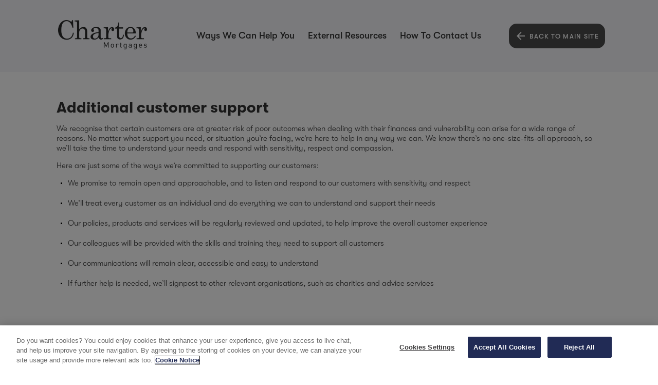

--- FILE ---
content_type: text/html; charset=utf-8
request_url: https://support.osb.co.uk/charter-mortgages/
body_size: 4088
content:

<!DOCTYPE html>
<html>
<head>
     
    <title>Customer hub | Charter mortgages | OSB Group</title>
    <meta name="description" content="We recognise that certain customers are at greater risk of poor outcomes when dealing with their finances and vulnerability can arise for a wide range of reason" />
    <meta name="keywords" content="">
    <meta name="robots" content="INDEX,FOLLOW" />
    <link rel="canonical" href="https://support.osb.co.uk/charter-mortgages/" />
    <meta name="twitter:card" content="summary" />
    <meta name="twitter:title" content="Charter mortgages" />
    <meta name="twitter:description" content="" />
    <meta name="twitter:image:src" content="" />
    <meta property="og:title" content="Charter mortgages" />
    <meta property="og:url" content="https://support.osb.co.uk/charter-mortgages/" />
    <meta property="og:image" content="" />
    <meta property="og:description" content="" />




    <meta charset="utf-8">
    <meta http-equiv="X-UA-Compatible" content="IE=edge,chrome=1">
    <meta http-equiv="X-UA-Compatible" content="IE=11">
    <meta name="viewport" content="width=device-width, initial-scale=1.0, maximum-scale=1.0, user-scalable=no">
    <link rel="icon" type="image/x-icon" href="/media/iqenhf3p/favicon.ico">
    <link type="text/css" rel="stylesheet" href="/css/plugins/bootstrap.min.css">

    <link rel="stylesheet" href="/css/osbcustom.css">
    <link rel="stylesheet" href="/css/osbstyle.css">
    <link rel="stylesheet" href="/css/group-hub.css">
    
    <script type="text/javascript" src="/scripts/plugins/jquery.min.js"></script>
    <script type="text/javascript" src="/scripts/plugins/popper.min.js"></script>
    <script type="text/javascript" src="/scripts/plugins/bootstrap.min.js"></script>
    <script type="text/javascript" src="/scripts/microsite.js"></script>
    
<script type="text/javascript" src="/scripts/plugins/aos.js"></script>
 <link type="text/css" rel="stylesheet" href="/css/plugins/aos.css">
   <!-- OneTrust Cookies Consent Notice start for osb.co.uk -->
<script type="text/javascript" src="https://cdn-ukwest.onetrust.com/consent/56ce82cd-0958-4e1f-b622-dea1feae96ae/OtAutoBlock.js"></script>
<script type="text/javascript" charset="UTF-8" data-domain-script="56ce82cd-0958-4e1f-b622-dea1feae96ae" src="https://cdn-ukwest.onetrust.com/scripttemplates/otSDKStub.js"></script>
    <script type="text/javascript">
        function OptanonWrapper() {
            console.log("OptanonWrapper triggered");

            // Fire on first load of consent
            detectUserAction();

            // Fire when consent changes
            window.addEventListener('OptanonConsentChanged', function () {
                console.log('Consent has changed.');
                detectUserAction();
            });

            window.addEventListener('OptanonConsentUpdated', function () {
                console.log('Consent has been updated.');
                detectUserAction();
            });
        }

        function detectUserAction() {
            if (typeof OptanonActiveGroups !== 'string') {
                console.warn('OptanonActiveGroups is not ready yet.');
                return;
            }

            const groups = OptanonActiveGroups.split(',').filter(Boolean);
            console.log('Active Consent Groups:', groups);

            // Replace with your actual group IDs from OneTrust
            const allGroups = ['C0001', 'C0002', 'C0003', 'C0004', 'C0005'];
            const necessaryGroup = 'C0001'; // strictly necessary
            const analyticsGroup = 'C0003'; // analytics group (Clarity should only load if this is present)

            if (groups.length === allGroups.length) {
                console.log('✅ User clicked "Accept All".');
                loadClarity();
            } else if (groups.length === 1 && groups.includes(necessaryGroup)) {
                console.log('🚫 User clicked "Reject All". Removing Clarity cookies.');
                removeClarityCookies();
            } else if (groups.includes(analyticsGroup)) {
                console.log('⚙️ User customized preferences and allowed analytics. Loading Clarity.');
                loadClarity();
            } else {
                console.log('⚙️ User customized preferences but did NOT allow analytics. Clarity will not load.');
                removeClarityCookies();
            }
        }

        function loadClarity() {
            if (typeof window.clarity === 'function') {
                console.log('Clarity is already loaded.');
                return;
            }

            (function (c, l, a, r, i, t, y) {
                c[a] = c[a] || function () { (c[a].q = c[a].q || []).push(arguments) };
                t = l.createElement(r); t.async = 1; t.src = "https://www.clarity.ms/tag/" + i;
                y = l.getElementsByTagName(r)[0]; y.parentNode.insertBefore(t, y);
            })(window, document, "clarity", "script", "8s9er1w3hf"); // <-- Replace with your Clarity project ID

            console.log('Microsoft Clarity loaded!');
        }

        function removeClarityCookies() {
            // Known Clarity cookies
            const clarityCookies = ['_clck', '_clsk', 'CLID'];

            clarityCookies.forEach(cookie => {
                document.cookie = cookie + '=; Max-Age=0; path=/; domain=' + window.location.hostname;
            });

            console.log('Clarity cookies cleared (if any).');
        }
    </script>
<!-- OneTrust Cookies Consent Notice end for osb.co.uk -->
<!-- Start Google Tag Manager -->
<script>
    (function(w,d,s,l,i){w[l]=w[l]||[];w[l].push({'gtm.start':
    new Date().getTime(),event:'gtm.js'});var f=d.getElementsByTagName(s)[0],
    j=d.createElement(s),dl=l!='dataLayer'?'&l='+l:'';j.async=true;j.src=
    'https://www.googletagmanager.com/gtm.js?id='+i+dl;f.parentNode.insertBefore(j,f);
    })(window,document,'script','dataLayer','GTM-KTSV2HG');</script>   
<!-- End Google Tag Manager -->
 </head>  
 
 <body data-aos-easing="ease" data-aos-duration="1200" data-aos-delay="0" id="chartermortgagesId">
        <!-- Google Tag Manager (noscript) -->
    <noscript>
        <iframe src="https://www.googletagmanager.com/ns.html?id=GTM-KTSV2HG"
                height="0" width="0" style="display:none;visibility:hidden"></iframe>
    </noscript>
    <!-- End Google Tag Manager (noscript) -->
<section class="container-fluid newtopnav fixed-top">
        <div class="row navmenu GpHbMain">
            <div class="">
                <nav role="navigation" id="main-nav" class="navbar navbar-expand-lg navbar-light fixed-top">
                    
                    <div class="container-fluid">
                        <div class="container">
                            <div class="secondrownav HubLogoSections">
                                    <a class="navbar-brand HubCharterMortgagesSec" href="/">
                                   <img src="/media/zgbfdtc5/charter-mortgages-1.png" alt="Chartermortgages logo" data-aos="zoom-in"></a>
                               
                                
                                        <nav id="navigation">
                                            <a aria-label="mobile menu" class="nav-toggle">
                                                <span></span>
                                                <span></span>
                                                <span></span>
                                            </a>
                                           
                                                 <ul class="menu-left">
<ul class="menu-left">
<li><a id="hub_nav1" href="#Helpyou" class="mainnavilinks">Ways we can help you</a></li>
<li><a id="hub_nav2" href="#External" class="mainnavilinks">External resources</a></li>
<li><a id="hub_nav3" href="#Contactus" class="mainnavilinks">How to contact us</a></li>
<li class="BckToSite"><a id="hub_nav4" href="https://www.chartermortgages.co.uk/" class="HubGoback">Back to main site</a></li>
</ul>
</ul>
                                        </nav>

                                
                                
                            </div>
                        </div>
                    </div>
                </nav>
                </div>
            </div>
        
</section>

<div class="container-fluid MainGroupHub">
    
    <!-- Additional support & Ways we can help you Starts -->
    <div class="GrpHbAddSuprt">
        <div class="container">
            
             <h2>Additional customer support</h2>
<p>We recognise that certain customers are at greater risk of poor outcomes when dealing with their finances and vulnerability can arise for a wide range of reasons. No matter what support you need, or situation you’re facing, we’re here to help in any way we can. We know there’s no one-size-fits-all approach, so we’ll take the time to understand your needs and respond with sensitivity, respect and compassion.</p>
<p>Here are just some of the ways we’re committed to supporting our customers:</p>
<ul>
<li>We promise to remain open and approachable, and to listen and respond to our customers with sensitivity and respect</li>
<li>We’ll treat every customer as an individual and do everything we can to understand and support their needs</li>
<li>Our policies, products and services will be regularly reviewed and updated, to help improve the overall customer experience</li>
<li>Our colleagues will be provided with the skills and training they need to support all customers</li>
<li>Our communications will remain clear, accessible and easy to understand</li>
<li>If further help is needed, we’ll signpost to other relevant organisations, such as charities and advice services</li>
</ul>
            <div class="GrpHub-sprt HubSprtBg" id="Helpyou" >
                <div data-aos="zoom-in">
                 <h2>Ways we can help you</h2>
<!--CharterMortgages-->
<div class="HubCharterMortgagestelConSec">
<div class="Grphb-div">
<div class="Grphb-left">
<h3>Third party authority</h3>
<p>If you need to appoint a third party to discuss your account with us, please call us on using the details below.</p>
</div>
<div class="Grphb-right">
<h3>Power of attorney</h3>
<p>If you wish to contact us about a power of attorney you already hold, please call us on using the details below.</p>
</div>
</div>
<div class="Grphb-div">
<div class="Grphb-left">
<h3>Bereavement help and support</h3>
<p>There can be a lot to think about when you lose someone close to you.</p>
<p>That’s why we’ve put together <a rel="noopener" href="/media/dnbpflob/02560_cm_bereavement_support.pdf" target="_blank" class="anchorHb_dl1">an overview of important things</a> you need to consider during this difficult time.</p>
</div>
<div class="Grphb-right">
<h3>Support with financial difficulty</h3>
<p>We understand the worry and concern you may face if you’re having difficulties in meeting your mortgage repayments.</p>
<p>Our <a rel="noopener" href="https://www.chartermortgages.co.uk/support" target="_blank" class="anchorHb_tl1">financial difficulties support page</a> explains what we can do to assist you and steps you can take to help yourself.</p>
</div>
</div>
</div>
                 </div>
            </div>
            <div class="GrpHub-sprt HubSprtBg GrpExtrnl" id="External">
                <div data-aos="zoom-in">
                <h2>External Resources</h2>
<div class="Grphb-div">
<div class="Grphb-left">
<h3>Financial abuse</h3>
<p>If you’ve been a victim of financial abuse, UK Finance’s guide <a rel="noopener" href="https://www.ukfinance.org.uk/system/files/2022-12/Its%20your%20money%202022_0.pdf" target="_blank" class="anchorHb_dl2">“It’s your money”</a> provides information on what support is available to you.</p>
</div>
<div class="Grphb-right DwnldGuide">
<h3>Further support and advice</h3>
<p>We’ve compiled a list of organisations who have the expertise, skills and knowledge and provide the support or advice you might need.</p>
<a rel="noopener" href="/media/bkhfpvlp/osbg-where-you-go-for-help.pdf" target="_blank" class="anchorHb_dl3">Download our guide "Where you can go for help" here</a></div>
</div>
<div class="Grphb-divtxt">
<h4>Power of attorney</h4>
<p>To find out more information about a power of attorney, please visit <a rel="noopener" href="https://www.gov.uk/power-of-attorney" target="_blank" class="anchorHb_tl2">https://www.gov.uk/power-of-attorney</a></p>
</div>
                </div>
            </div>
        </div>
    </div>
    <!-- Additional support Ends -->
    <!-- How to contact us Starts -->
    <div class="GrpHbhwcntus" id="Contactus">
        <div data-aos="zoom-in">
        <div class="container">
            <h2>How to contact us</h2>
<!-- For CharterMortgages Starts -->
<div class="HubCharterMortgagesConSec">
<p>If you have any questions or concerns about any aspect of managing your account, or want to speak to someone about any extra support you need, there are a variety of ways you contact us:</p>
<p>Financial difficulties:</p>
<ul>
<li>If your mortgage account begins 40011, please call <a href="tel:03332406165" class="anchorHb_ph1">0333 240 6165</a>.</li>
<li>If your mortgage account begins 5000 or 2000, please call <a href="tel:03332406150" class="anchorHb_ph2">0333 240 6150</a>.</li>
<li>If your mortgage account begins 6111, please call <a href="tel:03330069727" class="anchorHb_ph3">0333 006 9727</a>.</li>
</ul>
<p>General enquiries:</p>
<ul>
<li>If your mortgage account begins 40011, please call <a href="tel:03332406163" class="anchorHb_ph4">0333 240 6163</a>.</li>
<li>If your mortgage account begins 5000 or 2000, please call <a href="tel:03332406131" class="anchorHb_ph5">0333 240 6131</a>.</li>
<li>If your mortgage account begins 6111, please call <a href="tel:03330069728" class="anchorHb_ph6">0333 006 9728</a>.</li>
</ul>
<p>The details you provide to us will be used sensitively to help us support you with managing your account and in line with our Privacy Notice, which you can view at <a rel="noopener" href="https://www.chartermortgages.co.uk/Content/PDFs/02015_cm_customer_privacy_notice.pdf" target="_blank" class="anchorHb_dl4 brkTxtLnth">chartermortgages.co.uk/Legal/PrivacyNotice</a>. We’ll be happy to answer any questions you have about how we process your personal information when you contact us.</p>
</div>
<!--For CharterMortgages Ends-->
<p> </p> 
               </div>
               </div>
    </div>
    <!-- How to contact us Ends -->
    
    <!--Accessing our services starts-->
    <div class="Grphb-AccServices">
        <div data-aos="fade-up">
        <div class="container">
            <h2>Accessing our services</h2>
<div class="Grphb-div">
<div class="Grphb-left">
<h3 class="iconLeftAlgn">Using our website</h3>
<p>Improving our website accessibility is an ongoing priority for us, to ensure we keep up to date with website standards and enhancements in technology. Please tell us if you're experiencing any difficulties through your preferred communication method with us.</p>
</div>
<div class="Grphb-right">
<h3 class="iconRightAlgn">Alternative formats</h3>
<p>We can produce large print, audio and Braille versions of our documents if required. Using the contact details above, just let us know which version is best for you.</p>
</div>
</div> 
        </div>
        </div>
    </div>
    <!--Accessing our services ends-->
</div>

          


 <section class="container-fluid newfooter">
            <footer class="footer">
                <div class="container footerdiv">
                    <div class="text-center">
                        <div class="social-icon text-center">
                            <h4>Connect with us:</h4>
                                 <a href="https://www.linkedin.com/company/osb-group" id="esg_soc14" target="_blank">
                                <img src="/media/3jjlayxo/linkedin-icon.png" alt="">
                                </a>
                                 <a href="https://twitter.com/OSBGroupUK" id="esg_soc15" target="_blank">
                                <img src="/media/ir4bp0lr/twitter.svg" alt="">
                                </a>
                            
                        </div>

                        <div class="main-brand-logo">
                            
                                 <a href="https://www.osb.co.uk" target="_blank">
                                <img src="/media/tbapg0e5/group-1289.svg" alt="">
                                </a>
                            
                            </div>
                        <div class="brands-title"></div>
                        <div class="brands-logo-links">
                           
                        </div>
                        <div class="dvider-line"></div>
                    </div>
                    <div class="row copyrightandlinks">
                        <div class="copyrights">
                            <p>&#xA9; OSB GROUP PLC 2025</p>
                        </div>
                    </div>
                    <div class="copyrighttxtdiv">
                         <p>OSB GROUP PLC is the listed entity and parent company for OneSavings Bank plc. OneSavings Bank plc is authorised by the Prudential Regulation Authority and regulated by the Financial Conduct Authority and the Prudential Regulation Authority (registered number 530504). We subscribe to the Financial Services Compensation Scheme and the Financial Ombudsman Service.</p>
                       
    
                    </div>
                </div>
            </footer>
        </section>
        
   

<script type="text/javascript" src="/scripts/plugins/jquery.min.js"></script>
<script type="text/javascript" src="/scripts/plugins/Group-hub.js"></script>


    

</body>
</html>

--- FILE ---
content_type: text/css
request_url: https://support.osb.co.uk/css/osbcustom.css
body_size: 2892
content:
/* ===== Fonts Start ===== */
@font-face {
    font-family: 'GT-Walsheim-Bold';
    src: url('../css/fonts/GT-Walsheim-Bold.eot') format('embedded-opentype');
    src: url('../css/fonts/GT-Walsheim-Bold.woff') format('woff'),
         url('../css/fonts/GT-Walsheim-Bold.ttf') format('truetype'),
		 url('../css/fonts/GT-Walsheim-Bold.eot?#iefix') format('embedded-opentype'),
         url('../css/fonts/GT-Walsheim-Bold.svg') format('svg');     /* Modern Browsers */         
    font-weight: normal;
    font-style: normal;
	font-display: block;
}
@font-face {
    font-family: 'GT-Walsheim-Medium';
    src: url('../css/fonts/GT-Walsheim-Medium.eot') format('embedded-opentype');
    src: url('../css/fonts/GT-Walsheim-Medium.woff') format('woff'),		 
         url('../css/fonts/GT-Walsheim-Medium.ttf') format('truetype'),
		 url('../css/fonts/GT-Walsheim-Medium.eot?#iefix') format('embedded-opentype'), 
         url('../css/fonts/GT-Walsheim-Medium.svg') format('svg'); /* Modern Browsers */         
    font-weight: normal;
    font-style: normal;
	font-display: block;
}
@font-face {
    font-family: 'GT-Walsheim-Regular';
    src: url('../css/fonts/GT-Walsheim-Regular.eot') format('embedded-opentype');
    src: url('../css/fonts/GT-Walsheim-Regular.woff') format('woff'),
		 url('../css/fonts/GT-Walsheim-Regular.eot?#iefix') format('embedded-opentype'), 
         url('../css/fonts/GT-Walsheim-Regular.ttf') format('truetype');       
    font-weight: normal;
    font-style: normal;
	font-display: block;
}
@font-face {
    font-family: 'GT-Walsheim-Light';
    src: url('../css/fonts/GT-Walsheim-Light.eot') format('embedded-opentype');
    src: url('../css/fonts/GT-Walsheim-Light.woff') format('woff'),
         url('../css/fonts/GT-Walsheim-Light.ttf') format('truetype'),
		 url('../css/fonts/G nT-Walsheim-Light.eot?#iefix') format('embedded-opentype'),
         url('../css/fonts/GT-Walsheim-Light.svg') format('svg');     /* Modern Browsers */         
    font-weight: normal;
    font-style: normal;
	font-display: block;
}
/* Fonts End */

:root {
  --color-white: #ffffff;
  --color-darkblue: #212b55;
  --color-black1: #252525;
}
.btn.focus, .btn:focus {
    outline: 0;
    box-shadow: none;
}
.container-fluid {
    margin: 0;
    padding: 0;
}
.container {
    max-width: 1060px;
    width: 100%;
    padding: 0;
}
.row {
    margin: 0;
}
strong {
    font-family: 'GT-Walsheim-Medium';
    font-weight: 500;
}
.rowblock {
    display: block;
    float: left;
    width: 100%;
}
.h2heading {
    font-family: 'GT-Walsheim-Light';
    font-size: 22px;
    font-weight: 300;
    line-height: 1.23;
    letter-spacing: -1px;
    color: #212b55;
    margin: 0 0 30px 0;
}
p {
    font-family: 'GT-Walsheim-Light';
    font-size: 15px;
    font-weight: 300;
    line-height: 1.43;
    letter-spacing: normal;
    color: #4a4a49;
    margin: 0 0 20px 0;
}
.standard_a_redlink, .standard_a_redlink:hover {
    color: #b73764;
    font-family: 'GT-Walsheim-Medium';
    text-decoration: none;
    position: relative;
}
.standard_a_greylink, .standard_a_greylink:hover {
    color: #4A4A49;
    font-family: 'GT-Walsheim-Medium';
    text-decoration: none;
    position: relative;
}
.agree-btn, .agree-btn:hover {
    font-family: 'GT-Walsheim-Bold';
    font-size: 18px;
    line-height: 1.22;
    letter-spacing: -0.5px;
    color: #fff;
    background: #212b55;
    width: 100%;
    max-width: 130px;
    border-radius: 3px;
    border: solid 2px #212b55;
    padding: 12.5px 15px;
    text-align: center;
    display: inline-block;
    margin: 0 10px 0 0;
}
.disagree-btn, .disagree-btn:hover {
    font-family: 'GT-Walsheim-Bold';
    font-size: 18px;
    line-height: 1.22;
    letter-spacing: -0.5px;
    color: #212B55;
    background: transparent;
    width: 100%;
    max-width: 130px;
    border-radius: 3px;
    border: solid 2px #212B55;
    padding: 12.5px 15px;
    text-align: center;
    display: inline-block;
}
.mrgntop10 { margin-top: 10px; }
.mrgntop20 { margin-top: 20px; }
.mrgntop30 { margin-top: 30px; }
.mrgntop40 { margin-top: 40px; }
.mrgntop50 { margin-top: 50px; }
.mrgntop60 { margin-top: 60px; }

.mrgnbtm10 { margin-bottom: 10px; }
.mrgnbtm20 { margin-bottom: 20px; }
.mrgnbtm30 { margin-bottom: 30px; }
.mrgnbtm40 { margin-bottom: 40px; }
.mrgnbtm50 { margin-bottom: 50px; }
.mrgnbtm60 { margin-bottom: 60px; }
.mrgnbtm70 { margin-bottom: 70px; }
.mrgnbtm80 { margin-bottom: 80px; }
.mrgnbtm160 { margin-bottom: 160px; }

@media only screen and (min-width: 1441px) {
    .innerpagetopnavigation {
        background-size: contain;
    }
}

.additionalinfodiv {
    display: block;
    float: left;
    width: 100%;
    padding: 30px 0 0;
}
.body_section_start {
    margin: 179px 0 0 0;
    display: block;
    float: left;
    width: 100%;
    position: relative;
}
.body_section_start_withoutimg {
    margin: 180px 0 0 0;
    display: block;
    float: left;
    width: 100%;
    position: relative;   
}
.standard_main_ulli {
    list-style: none;
    padding: 0 0 0 20px;
    margin: 0;
}
.standard_main_ulli li::before {
    content: "";
    width: 8px;
    height: 8px;
    background: url(/media/siqe1uw3/blue-bullet.png);
    display: block;
    float: left;
    position: absolute;
    background-size: cover;
    left: -20px;
    top: 6px;
}
.standard_main_ulli li {
    font-family: 'GT-Walsheim-Light';
    font-size: 15px;
    font-weight: 300;
    line-height: 1.43;
    letter-spacing: normal;
    color: #4a4a49;
    margin: 0 0 22px 0;
    position: relative;
}
.standard_main_ullititle {
    font-weight: 500;
    color: #253062;
    font-family: "GT-Walsheim-Medium";
}
.sidenavbarfixed {
    position: fixed;
    top: 180px;
}
.sidenavpages {
    width: 100%;
    position: relative;
}
.hideinmobile, .hideinmobilenav {
   display:block; 
}
.showinmobile, .showinmobilenav {
   display:none; 
}


.newfooter {
    display: block;
    float: left;
    width: 100%;
    background: transparent;
    position: relative;
    padding: 45px 0 0 0;
    margin: -60px 0 0 0;
    overflow: hidden;
    z-index: 1;
}
.newfooter:before {
    content: '';
    position: absolute;
    top: 45px;
    left: 0;
    width: 100%;
    height: 100%;
    background: #212b55;
    border-radius: 50% 50% 0 0/100% 100% 0 0;
    transform: scaleX(2.2);
    margin-top: -45px;
    z-index: -1;
}
.newfooter .footerdiv {
    padding: 0px 0 40px 0;
}
.newfooter .social-icon {
    display: block;
    float: left;
    width: 100%;
}
.social-icon.text-center h4 {
    color: #fff;
    margin: 0 0 15px 0;
    line-height: normal;
    letter-spacing: normal;
    font-weight: 500;
    font-size: 20px;
    font-family: 'GT-Walsheim-Medium';
    display: block;
}
.footerlinksdiv {
    padding: 50px 0 69px 0;
    display: block;
    float: left;
    width: 100%;
}
.newfooter .footerlinks {
    display: inline-block;
    float: left;
    width: 100%;
    padding: 0;
}
.newfooter .footerlinks h4 {
    font-family: 'GT-Walsheim-Bold';
    font-size: 20px;
    font-weight: inherit;
    line-height: normal;
    letter-spacing: normal;
    color: #ffffff;
    display: block;
    float: left;
    width: 100%;
    margin: 0 0 19px 0;
}
.newfooter .footerlinks a.footeralinks {
    font-family: 'GT-Walsheim-Light';
    font-size: 16px;
    font-weight: 300;
    line-height: normal;
    letter-spacing: normal;
    color: #ffffff;
    display: block;
    float: left;
    width: 100%;
    margin: 0 0 18px 0;
    text-decoration: none;
}
.newfooter .footerlinks a.footeralinks:hover {
    font-weight: bold;
}
.newfooter .footerlinks a.footeralinks:last-child {
    margin: 0;
}

.newfooter .footerlinks p {
    font-family: 'GT-Walsheim-Light';
    font-size: 14px;
    font-weight: 300;
    line-height: normal;
    letter-spacing: normal;
    color: #ffffff;
    margin: 0 0 20px 0;
    display: block;
    float: left;
    width: 100%;
}
.newfooter .footerlinksbtn {
    padding: 12.5px 20px;
    border-radius: 3px;
    border: solid 2px #0093d6;
    font-family: 'GT-Walsheim-Medium';
    display: block;
    float: left;
    text-decoration: none;
    font-size: 14px;
    font-weight: 500;
    line-height: normal;
    letter-spacing: normal;
    text-align: center;
    color: #0093d6;
    width: 100%;
    max-width: 250px;
}
.copyrightandlinks {
    display: block;
    float: left;
    width: 100%;
}
.copyrights {
    display: inline-block;
    float: left;
    width: auto;
}
.copyrights p {
    font-family: 'GT-Walsheim-Light';
    font-size: 14px;
    font-weight: 300;
    line-height: normal;
    letter-spacing: normal;
    color: #ffffff;
    margin: 0;
}
.footerpageslinks {
    display: inline-block;
    float: right;
}
.footerpageslinks a.footerpagesalinks {
    font-family: 'GT-Walsheim-Light';
    font-size: 14px;
    font-weight: 300;
    line-height: normal;
    letter-spacing: normal;
    text-align: right;
    color: #ffffff;
    margin: 0 20px 0 0;
    text-decoration: none;
}
.footerpageslinks a.footerpagesalinks:hover {
    font-weight: bold;
    text-decoration: none;
}
.footerpageslinks a.footerpagesalinks:last-child {
    margin: 0;
}
.copyrighttxtdiv {
    display: block;
    float: left;
    width: 100%;
    margin: 40px 0;
}
.copyrighttxtdiv p {
    opacity: 0.5;
    font-family: 'GT-Walsheim-Light';
    font-size: 12px;
    font-weight: 300;
    line-height: normal;
    letter-spacing: normal;
    color: #ffffff;
    margin: 0;
}


/* Footer page start */
.footerfirstdiv, .footeraccordiondiv, .footerpages {
  display: block;
  float: left;
  width: 100%;
}
.footerfirstdiv h1 {
  font-family: 'GT-Walsheim-Bold';
  font-size: 42px;
  line-height: 1.14;
  letter-spacing: -1.5px;
  color: #303d7d;
  margin: 0 0 20px 0;
}
.footerfirstdiv p {
  font-family: 'GT-Walsheim-Light';
  font-size: 14px;
  font-weight: 300;
  line-height: 1.43;
  letter-spacing: normal;
  color: #4a4a49;
  margin: 0 0 30px 0;
}
.footeraditionalinfodiv {
    display: block;
    float: left;
    width: 100%;
    padding: 60px 0 0 0;
}
.mordernslaverysingature {
    padding: 0;
    display: block;
    float: left;
    width: 100%;
}
/* Footer page end */

/* --------------------------
   Tablet media query start 
--------------------------- */
@media only screen and (min-width: 768px) and (max-width: 991.98px) {
.container {
    padding: 0 80px;
}
.newfooter .footer {
    display: block;
    float: left;
    width: 100%;
    padding: 0 40px;
}
.footerlinksdivset {
    display: inline-block;
    float: left;
    width: 50%;
} 
.copyrightandlinks {
    float: left;
    width: 100%;
    display: flex;
    flex-direction: column-reverse;
}
.copyrights p {
    margin: 40px 0 0 0;
}
.newfooter .footerlinks {
    padding: 40px 0 0 0;
}
.footerlinksdiv {
    padding: 10px 0 71px 0;
}

}
/* --------------------------
   Tablet media query end 
--------------------------- */

/* --------------------------
   Mobile media query start 
--------------------------- */
@media only screen and (max-width: 767px) {
    .bodystartbelownav .carousel-control-prev{
    left: 30% !important;
}
.bodystartbelownav .carousel-control-next{
    right: 30% !important;
}
.hideinmobile {
   display:none !important; 
}
.showinmobile {
   display:block !important; 
}
.nav-right.hidden-xs {
    display: none !important;
}
.navbar-nav .show .dropdown-container {
    position: static;
    float: none;
    width: auto;
    margin-top: 0;
    border: 0;
    box-shadow: none;
    border-radius: 0;
}
/* mobile nav start */
.navshareprice {
    padding: 0 30px;
}
.navmenu .navbar-brand {
    left: 30px;
}
.mainnavi.collapse.navbar-collapse {
    z-index: 11 !important;
    width: 100% !important;
}
.navbar-collapse.show .navbar-nav {
    width: 100% !important;
}

.secondrownav .navbar-toggler {
    /*right: 30px !important;*/
    top: 68px !important;
}

.navmenu {
    min-height: 129px;
}
.secondrownav {
    height: 99px !important;
}
.navmenu .navbar-brand {
    width: 79px;
    height: 79px;
    top: 50px;
}  


.nav-logo-left {
    left: 20px !important;
}
.bodymaindiv nav {
    height: 130px !important;
}
.sidebar.open {
    width: 100% !important;
    z-index: 5 !important;
}
.sidebar-list {
    padding: 100px 29px 45px 40px;
}
.nav-right.visible-xs {
    z-index: 6;
    display: block !important;
    position: absolute;
    float: right;
    right: 30px;
    top: 84px;
}
.nav-right.visible-xs .button {
    cursor: pointer;
    display: inline-block;
    width: auto;
    margin: 0 auto;
    -webkit-transition: all .7s ease;
    -moz-transition: all .7s ease;
    -ms-transition: all .7s ease;
    -o-transition: all .7s ease;
    transition: all .7s ease;
}
.nav-right.visible-xs .button .bar {
    display: flex;
    height: 2px;
    width: 35px;
    background-color: #212b55;
    margin: 0 0 8px 0;
}
.nav-right.visible-xs .button .bar:first-child {
    width: 100%;
    max-width: 30px;
    justify-content: right;
    text-align: right;
    float: right;
}
.nav-right.visible-xs .button .bar:nth-child(2) {
    max-width: 35px;
    justify-content: right;
    text-align: right;
    float: right;
}
.nav-right.visible-xs .button .bar:last-child {
    width: 100%;
    max-width: 25px;
    justify-content: right;
    text-align: right;
    float: right;
}
.nav-right.visible-xs .button .bar:last-child {
    margin: 0;
}
.nav-right.visible-xs .button.active .bar {
    background-color: #fff;
}
.nav-right.visible-xs .button.active .top {
    -webkit-transform: translateY(10px) rotateZ(45deg);
    -moz-transform: translateY(10px) rotateZ(45deg);
    -ms-transform: translateY(10px) rotateZ(45deg);
    -o-transform: translateY(10px) rotateZ(45deg);
    transform: translateY(10px) rotateZ(45deg);
}
.nav-right.visible-xs .button.active .bar:first-child {
    width: 30px;
    margin: 1px 0px 16px 0;
}
.nav-right.visible-xs .button.active .middle {
    width: 0;
}
.nav-right.visible-xs .button.active .bottom {
    -webkit-transform: translateY(-10px) rotateZ(-45deg);
    -moz-transform: translateY(-10px) rotateZ(-45deg);
    -ms-transform: translateY(-10px) rotateZ(-45deg);
    -o-transform: translateY(-10px) rotateZ(-45deg);
    transform: translateY(-10px) rotateZ(-45deg);
}
.nav-right.visible-xs .button.active .bar:last-child {
    max-width: 30px;
    display: block;
}
/* mobile nav end */

.fullpageheading h1 {
    font-size: 32px;
    line-height: 1.19;
    letter-spacing: -1.14px;
}
.newspagecontainer {
    display: block;
    float: left;
    width: 100%;
    padding: 0 20px;
}
.breadcrumb {
    padding: 20px;
}


/* homepage start */
.home_banner_overlay {
    background: linear-gradient(20deg, #212b55 0%, #00b1b2 97%, #00b1b2 97%);
}
.home_banner_section {
    min-height: 901px !important;
}
.home_banner_infodiv {
    padding: 80px 20px 20px 20px !important;
}
.home_banner_image.aos-init.aos-animate {
    position: absolute;
    height: 100%;
    width: 100%;
    min-width: 350px;
    max-height: 352px;
    background-size: cover !important;
    background-position: left !important;
    left: -20px;
    bottom: 40px;
}
.home_banner_infodiv.aos-init.aos-animate {
    max-width: none;
    width: 100%;
    padding: 60px 20px;
    margin: 0;
    position: absolute;
    display: block;
    float: left;
    bottom: 0;
    left: 0;
    right: 0;
}
.home_banner_infodiv h1 {
    margin: 0 0 30px 0;
}
.home_banner_btn {
    max-width: none;
}
.home_banner_btnlnk {
    max-width: none;
}
.home-scroll-down {
    display: none;
}
.welcome_osbgroup .container {
    display: flex;
    flex-direction: column-reverse;
}
.welcome_osbgroup_infodiv {
    min-height: unset;
    padding: 60px 20px;
    display: block;
    align-items: start;
    justify-content: left;
}
.welcome_osbgroup_imgdiv {
    display: block;
    float: left;
    width: 100%;
    min-height: 310px;
    padding: 0 10px;
}
.welcome_osbgroup_bgimg {
    position: absolute;
    width: 100%;
    height: 100%;
    background-position: bottom !important;
    background-size: contain !important;
    background-repeat: no-repeat !important;
    bottom: 60px;
    left: 0;
    right: 0;
}
.welcome_osbgroup_img {
    display: block;
    float: left;
    width: 100%;
    height: 100%;
    max-height: 410px;
    background-position: bottom left !important;
    left: 10px;
    right: 10px;
}
.welcome_osbgroup_infodiv #video-popup-container {
    width: 100%;
    left: 0;
}
.home_andy_profile {
    left: 20px;
}
.homepage_countnoclm {
    padding: 0 0 30px 0;
}
.homepage_countnoclm:last-child {
    padding: 0;
}
.home_our_brands {
    padding: 100px 20px;
}
.home_resultcentreimg {
    height: 388px;
}
.home_resultcentreimgbckgrd {
    background-size: cover !important;
}
.home_resultcentretxt {
    padding: 0 20px;
    min-height: 350px;
    display: block;
    float: left;
    width: 100%;
    align-items: center;
    justify-content: center;
    text-align: center;
    margin: -50px 0 0 0;
}
.result_latest_updateslink:first-child, .result_latest_updateslink:last-child {
    max-width: 32%;
}
.result_latest_updateslink {
    -ms-flex: 0 0 35.7%;
    flex: 0 0 35.7%;
    max-width: 35.7%;
}
.result_latest_updateslink a > span {
    padding: 0px 0 0 5px;
}
.home_resultcentrebtn a {
    max-width: none;
}
.home_newshding {
    padding: 0 20px;
    margin: 0 0 40px 0;
}
.home_newshding .pull-right {
    text-align: left;
}
.home_newscarousel {
    padding: 0 20px;
}
.homenewsprogress {
    max-width: 134px;
}
.home_newscarouseldiv .slide-arrow.prev-arrow.slick-arrow {
    left: 21%;
}
.home_newscarouseldiv .slide-arrow.next-arrow.slick-arrow {
    right: 21%;
}
.home_sharepricerow {
    max-height: 534px;
}
.home_sharepricebckimge {
    background-size: cover;
    background-position: bottom left;
}
.home_shareprice_rowdiv {
    border-radius: 0px;
    padding: 60px 18px;
    min-height: 337px;
}
.home_sharepricedivclm:last-child {
    padding: 40px 0 0 0;
}
.home_sharepricedivclm a {
    text-align: left;
}
.home_twopodsdiv {
    padding: 0 20px;
}
.home_twopodsclm:first-child {
    padding: 0px 0px 20px 0;
}
.home_twopodsclm:last-child {
    padding: 0;
}
.home_twopodsclm, .home_twopodsclminfo {
    max-height: 260px;
}
.home_sharepricedivclm iframe {
    max-height: 265px;
}
.home_sharepricedivclmlnk {
    padding: 10px;
}
}

/* new */
@media only screen and (max-width: 767px) {
.home_resultcentreimgmainimg {
    max-width: 273px !important;
    background-position: 0px 55px !important;
}
}
/* new */
/* homepage end */


/* Footer New Starts */

.copyrighttxtdiv p {
    font-size: 11px;
    color: #c9c9c9;
}
.copyrighttxtdiv {
    margin: 21px 0 27px 0;
}
.footerlinksdiv {
    padding: 47px 0 57px 0;
}
.copyrights p {
    margin: 5px 0 0 0;
}
.newfooter .footerlinks p {
    margin: 0 0 12px 0;
}
.newfooter .footerlinksdivset:nth-child(2) .footerlinks {
    padding: 0 0 0 42px;
}
.footerlinksdiv .footerlinksdivset:nth-child(2) .footerlinks {
    overflow: hidden;
    width: 22%;
}
.footerlinksdiv .footerlinksdivset:nth-child(4) .footerlinks {
   float: right;
    padding: 0 0 0 15px;
}
.newfooter .footerlinksbtn {
    font-family: Arial !important;
    font-weight: normal !important;
}
@media (min-width: 768px) and (max-width: 1024px){
.newfooter .footerlinksdivset:nth-child(2) .footerlinks {
    padding: 40px 0 0 0;
}
.newfooter .footer {
    padding: 0 40px 0 80px;
}
.newfooter:before {
    transform: scaleX(2.8);
}
.newfooter {
    padding: 35px 0 0 0;
}
.footerlinksdiv {
    padding: 38px 0 57px 0;
}
.copyrightandlinks {
    flex-direction: unset;
}
.copyrights p {
    margin: 0 0 20px 0;
}
.newfooter .footerlinks p {
    margin: 0 0 20px 0;
}
.footerlinksdivset {
    width: 33%;
}
.footerlinksdiv .footerlinksdivset:nth-child(2) .footerlinks {
    width: 85%;
    padding-left: 18px;
}
.footerlinksdivset:nth-child(4) {
    width: 40%;
    clear: both;
}
.footerlinksdiv .footerlinksdivset:nth-child(4) .footerlinks {
    padding: 80px 0 20px 0;
}
}
@media only screen and (max-width: 767px){
    .newfooter .footerlinksdivset:nth-child(2) .footerlinks {
    padding: 40px 0 0 0;
    width: 100%;
}
.newfooter .footer {
    padding: 0 40px;
}
.newfooter .footerlinks p {
    margin: 0 0 20px 0;
}
.footerlinksdiv {
    padding: 0px 0 25px 0;
}
.copyrights p {
    margin-bottom: 17px;
}
.footerlinksdiv .footerlinksdivset:nth-child(4) .footerlinks {
    padding: 40px 0 0px 0;
}
.newfooter .footerlinks a.footeralinks {
    margin: 0 0 10px 0;
}
.newfooter:before {
    transform: scaleX(2.2);
}
.newfooter .social-icon {
    margin-top: 10px;
}
.newfooter .footerlinks {
    padding: 47px 0 0 0;
}
.newfooter .footerlinksdivset:nth-child(3) .footerlinks {
    margin-top: -6px;
}
}
@media (min-width: 1025px) and (max-width: 1057px){
    .newfooter .footerlinksdivset:nth-child(2) .footerlinks {
    padding: 0 0 0 30px;
}
.newfooter .footerlinksdivset:nth-child(1) {
    width: 104%;
}
}
@media (min-width: 1024px) and (max-width: 1100px){
    .footerlinksdiv .footerlinksdivset:nth-child(4) .footerlinks {
     padding: 0; 
}
.newfooter .footerlinksbtn {
    padding: 12.5px 12px;
}
}
@media (min-width: 1024px) and (max-width: 1024px){
.footerlinksdivset {
    width: 98%;
}
.newfooter .footerlinksdivset:nth-child(2) .footerlinks {
    padding: 0 0 0 42px;
}
.footerlinksdivset:nth-child(4) {
    width: 100%;
    clear: none;
}
.newfooter .footerlinksbtn {
    padding: 12.5px 9px;
}
.copyrights p {
    margin: 5px 0 10px 0;
}
}
/* Footer New Starts */

/* Nav Starts */

.navshareprice {
    background: #212b55;
    color: #212b55;
    height: 40px;
}

.navmenu .navbar {
    padding: 0;
}

.newtopnav, .navshareprice, .navmenu, .navmenu .navbar, .toprightnav, .mainnavi .navbar-nav {
    display: block;
    float: left;
    width: 100%;
}
.secondrownav.HubLogoSections {
    display: block;
    float: left;
    width: 100%;
    padding: 23px 0px;
}


/* ----------------------------------
landscape tablet start 
-----------------------------------*/
@media only screen and (min-width: 992px) and (max-width: 1024px) {
.container {
    padding: 0 40px;
}
}

@media only screen and (min-width: 1024px) and (max-width: 1100px) {
.container {
    padding: 0 40px;
}
}

/* Nav Ends */

--- FILE ---
content_type: text/css
request_url: https://support.osb.co.uk/css/group-hub.css
body_size: 7642
content:
/* Group Hub Starts */

    
.MainGroupHub {
    margin: 163px 0 160px 0;
    overflow:hidden;
}
.navmenu {
    min-height: 140px !important;
}
.navmenu.GpHbMain {
    background-color: #f5f6fa !important;
}
.navmenu .navbar-brand {
    height: auto;
}
.mainnavi .nav-item.dropdown.dropdown-megamenu .dropdown-toggle[aria-expanded="false"]::after{
    display:none;
}
.GrpHbAddSuprt h2 {
    font-family: 'GT-Walsheim-Bold';
    font-size: 30px;
    line-height: 1.2;
    letter-spacing: normal;
    color: #212b55;
    margin-bottom: 14px;
    margin-top: 28px;
}
.GrpHbAddSuprt p {
    font-family: 'GT-Walsheim-Light';
    font-size: 15px;
    font-weight: 300;
    line-height: 1.3;
    letter-spacing: normal;
    color: #212b55;
    margin-bottom: 15px;
}
.GrpHbAddSuprt ul {
    list-style: none;
    padding: 0 0 0 8px;
}
.GrpHbAddSuprt ul li {
    position: relative;
    padding: 0 0 0 14px;
    font-family: 'GT-Walsheim-Light';
    font-size: 15px;
    font-weight: 300;
    line-height: 1.3;
    letter-spacing: normal;
    color: #212b55;
    margin: 0 0 20px 0;
}
.GrpHbAddSuprt ul li::before {
    position: absolute;
    background: black;
    width: 3px;
    height: 3px;
    left: 0;
    top: 8px;
    content: "";
    border-radius: 10px;
}
 .GrpHub-sprt h2 {
    margin: 50px 0 0;
}  
.Grphb-div {
    display: flex;
    margin: 20px 0 0 0;
}
.Grphb-left {
    float: left;
    width: 50%;
    min-height: 248px;
    margin: 0 0px 0px 0;
    padding: 36px 35px 0px 24px;
    border-radius: 10px;
}
.Grphb-right {
    float: right;
    width: 50%;
    min-height: 248px;
    margin: 0 0 0px 20px;
    padding: 36px 35px 0px 24px;
    border-radius: 10px;
}
.Grphb-left h3 {
    font-family: 'GT-Walsheim-Bold';
    font-size: 20px;
    line-height: 1.3;
    letter-spacing: normal;
    text-align: left;
    color: #212b55;
}
.Grphb-left p {
    font-family: 'GT-Walsheim-Light';
    font-size: 15px;
    font-weight: 300;
    line-height: 1.3;
    letter-spacing: normal;
    color: #212b55;
}
.Grphb-right h3 {
    font-family: 'GT-Walsheim-Bold';
    font-size: 20px;
    line-height: 1.3;
    letter-spacing: normal;
    color: #212b55;
}
.Grphb-right p {
    font-family: 'GT-Walsheim-Light';
    font-size: 15px;
    font-weight: 300;
    line-height: 1.3;
    letter-spacing: normal;
    color: #212b55;
}
.Grphb-div a {
    color: #b73764;
    font-family: 'GT-Walsheim-Bold';
    text-decoration: none;
    font-size: 15px;
}
.Grphb-divtxt {
    margin: 50px 0 50px;
    padding: 47px 23px 47px 23px;
    border-radius: 10px;
}
.Grphb-divtxt h4 {
    font-family: 'GT-Walsheim-Bold';
    font-size: 30px;
    line-height: 1.2;
    letter-spacing: normal;
    color: #212b55;
}
.Grphb-divtxt p {
    font-family: 'GT-Walsheim-Light';
    font-size: 15px;
    font-weight: 300;
    line-height: 1.3;
    letter-spacing: normal;
    color: #212b55;
}
.Grphb-divtxt a {
    color: #b73764;
    font-family: 'GT-Walsheim-Bold';
    text-decoration: none;
}
.GrpHbhwcntus {
    padding: 47px 0 47px 0;
}
.GrpHbhwcntus h2 {
    font-family: 'GT-Walsheim-Bold';
    font-size: 30px;
    line-height: 1.2;
    letter-spacing: normal;
    color: #fff;
    margin-bottom: 18px;
}
.GrpHbhwcntus a {
    font-family: 'GT-Walsheim-Bold';
}
.GrpHbhwcntus p {
    font-family: 'GT-Walsheim-Light';
    font-size: 15px;
    font-weight: 300;
    line-height: 1.3;
    letter-spacing: normal;
    text-align: left;
    color: #fff;
    margin-bottom: 14px;
}
.GrpHbhwcntus p {
    font-family: 'GT-Walsheim-Light';
    font-size: 15px;
    font-weight: 300;
    line-height: 1.3;
    letter-spacing: normal;
    text-align: left;
    color: #fff;
    margin-bottom: 15px;
}
.GrpHbhwcntus ul {
    list-style: none;
    padding: 0 0;
}
.GrpHbhwcntus ul li {
    position: relative;
    padding: 0 0 0 14px;
    font-family: 'GT-Walsheim-Light';
    font-size: 15px;
    font-weight: 300;
    line-height: 1.3;
    letter-spacing: normal;
    color: #fff;
    margin: 0 0 21px 10px;
}
.GrpHbhwcntus ul li:before {
    position: absolute;
    background: #fff;
    width: 3px;
    height: 3px;
    left: 0;
    top: 8px;
    content: "";
    border-radius: 10px;
}
.Grphb-AccServices h2 {
    font-family: 'GT-Walsheim-Bold';
    font-size: 30px;
    line-height: 1.2;
    letter-spacing: normal;
    color: #212b55;
    margin: 50px 0 20px;
}
.Grphb-AccServices h3.iconLeftAlgn {
    position: relative;
    padding: 0 0 0 31px;
}
.Grphb-AccServices h3.iconRightAlgn {
    position: relative;
    padding: 0 0 0 31px;
}
.Grphb-AccServices h3.iconLeftAlgn::before {
    content: "";
    position: absolute;
    left: 0;
    top: 0px;
    background: url("/media/v42nc3bg/screen-search-desktop.svg");
    background-size: 24px;
    width: 24px;
    height: 24px;
    background-repeat: no-repeat;
}
.Grphb-AccServices h3.iconRightAlgn::before {
    content: "";
    position: absolute;
    left: 0;
    top: 0px;
    background: url("/media/qjvpjc0i/document.svg");
    background-size: 24px;
    width: 24px;
    height: 24px;
    background-repeat: no-repeat;
}

/*.HubLogoSections a.navbar-brand, .BckToSite > a {*/
/*    display: none;*/
/*}*/
body#preciseId .HubPreciseSec, body#OSBGroupId .HubOsbgSec, body#KRFIId .HubKrfiSec, body#InterBayId .HubInterbaySec, body#jerseyhomeloansId .HubJerseySec, body#guernseyhomeloansId .HubGuernseySec, body#chartermortgagesId .HubCharterMortgagesSec, body#PrestigeFinanceId .HubPrestigeFinanceSec, body#kentreliancepropertyloansId .HubKrplSec, body#reliancepropertyloansId .HubRPLSec, body#rochestermortgagesId .HubRochesterMortgagesSec  {
    display: block;
}

.BckToSite > a {
    position: relative !important;
    padding: 0 0 0px 27px !important;
    font-family: 'GT-Walsheim-Medium' !important;
    font-size: 13px !important;
    line-height: normal !important;
    letter-spacing: 1.3px !important;
    color: #fff !important;
    text-transform: uppercase !important;
    text-decoration: none !important;
}
.BckToSite {
    margin-top: -12px !important;
    float: right;
    padding: 17px 11px 16px 12px;
    background-color: #4a4a4a;
    border-radius: 15px;
    width: 187px;
    height: 48px;
}
.BckToSite a:before {
    content: "" !important;
    position: absolute !important;
    left: -25px !important;
    top: -17px !important;
    background: url("/media/yy0fgkac/arrow-back.svg")!important;
    width: 24px !important;
    height: 24px !important;
    background-repeat: no-repeat !important;
    border: 0 !important;
    opacity:1 !important;
}
/*ul.menu-left li.BckToSite a:hover::before {
    border: 0;
    transform: none;
    opacity: 0;
    top: -5px !important;
    left: 0px !important;
    transition: none;
}*/
/* Sp code starts */
ul.menu-left li.BckToSite a:hover::before, ul.menu-left li.BckToSite a:hover::after  {
    transform: translate(100%, 50%);
    position: absolute !important;
    left: -25px !important;
    top: -17px !important;
    width: 24px !important;
    height: 24px !important;
}
/* Sp code ends */
ul.menu-left li.BckToSite a:hover::after {
    border: 0;
    transform: none;
    opacity: 0;
}
body#OSBGroupId .Grphb-left, body#OSBGroupId .Grphb-right, body#OSBGroupId .Grphb-divtxt {
    background: #f3f8fd;
}

body#preciseId .Grphb-left, body#preciseId .Grphb-right, body#preciseId .Grphb-divtxt {
    /*background: #FBF3F5;*/
    background: rgba(233, 195, 207, 0.2);
}

body#KRFIId .Grphb-left, body#KRFIId .Grphb-right, body#KRFIId .Grphb-divtxt {
    /*background: #F9F7F9;*/
    background: rgba(226, 213, 224, 0.2);
}
body#InterBayId .Grphb-left, body#InterBayId .Grphb-right, body#InterBayId .Grphb-divtxt {
    /*background: #E6F1D4;*/
    background: rgba(131, 187, 38, 0.2);
}
body#jerseyhomeloansId .Grphb-left, body#jerseyhomeloansId .Grphb-right, body#jerseyhomeloansId .Grphb-divtxt {
    /*background: #f69332;*/
    background: rgba(250, 197, 148, 0.2);
}
body#guernseyhomeloansId .Grphb-left, body#guernseyhomeloansId .Grphb-right, body#guernseyhomeloansId .Grphb-divtxt {
    /*background: #86c2eb;*/
    background: rgba(134, 194, 235, 0.2);
}
body#chartermortgagesId .Grphb-left, body#chartermortgagesId .Grphb-right, body#chartermortgagesId .Grphb-divtxt {
    /*background: #363636;*/
    background: rgba(51, 51, 51, 0.2);
}
body#PrestigeFinanceId .Grphb-left, body#PrestigeFinanceId .Grphb-right, body#PrestigeFinanceId .Grphb-divtxt {
    /*background: #50213f;*/
    background:  rgba(80, 33, 63, 0.2);
}
body#kentreliancepropertyloansId .Grphb-left, body#kentreliancepropertyloansId .Grphb-right, body#kentreliancepropertyloansId .Grphb-divtxt {
    background:  rgba(176, 158, 188, 0.2);
}
body#reliancepropertyloansId .Grphb-left, body#reliancepropertyloansId .Grphb-right, body#reliancepropertyloansId .Grphb-divtxt {
    background:  rgba(189, 155, 184, 0.2);
}
body#rochestermortgagesId .Grphb-left, body#rochestermortgagesId .Grphb-right, body#rochestermortgagesId .Grphb-divtxt {
    background:  rgba(136, 175, 192, 0.2);
}

body#preciseId .GrpHbhwcntus {
    background: #b73764;
}

body#OSBGroupId .GrpHbhwcntus {
    background: #212b55;
}

body#InterBayId .GrpHbhwcntus {
    background: #4a4a4a;
}
body#KRFIId .GrpHbhwcntus {
    background: #50213f;
}
body#jerseyhomeloansId .GrpHbhwcntus {
    background: #fac694;
}
body#guernseyhomeloansId .GrpHbhwcntus {
    background: #b2d8f2;
}
body#chartermortgagesId .GrpHbhwcntus {
    background: #333333;
}
body#PrestigeFinanceId .GrpHbhwcntus {
    background: #50213f;
}
body#kentreliancepropertyloansId .GrpHbhwcntus {
    background: #50213f;
}
body#reliancepropertyloansId .GrpHbhwcntus {
    background: #5c2244;
}
body#rochestermortgagesId .GrpHbhwcntus {
    background: #88afc0;
}

.HubPreciseConSec,.HubOSBGConSec,.HubKRFIConSec,.HubInterBayConSec, .HubJerseyConSec, .HubGuernseyConSec, .HubCharterMortgagesConSec, .HubPrestigeFinanceConSec, .HubKrplConSec, .HubRPLConSec, .HubRMConSec, .HubKRConSec {
    display: none;
}

body#preciseId .HubPreciseConSec, body#OSBGroupId .HubOSBGConSec, body#KRFIId .HubKRFIConSec, body#InterBayId .HubInterBayConSec, body#jerseyhomeloansId .HubJerseyConSec, body#guernseyhomeloansId .HubGuernseyConSec, body#chartermortgagesId .HubCharterMortgagesConSec, body#PrestigeFinanceId .HubPrestigeFinanceConSec, body#kentreliancepropertyloansId .HubKrplConSec, body#reliancepropertyloansId .HubRPLConSec, body#rochestermortgagesId .HubRMConSec {
    display: block;
}

.HubPrecisetelConSec,.HubOSBGtelConSec,.HubKRFItelConSec,.HubInterBaytelConSec, .HubJerseytelConSec, .HubGuernseytelConSec, .HubCharterMortgagestelConSec, .HubPrestigeFinancetelConSec, .HubKrpltelConSec, .HubRPLtelConSec, .HubRMtelConSec {
    display: none;
}

body#preciseId .HubPrecisetelConSec, body#OSBGroupId .HubOSBGtelConSec, body#KRFIId .HubKRFItelConSec, body#InterBayId .HubInterBaytelConSec, body#jerseyhomeloansId .HubJerseytelConSec, body#guernseyhomeloansId .HubGuernseytelConSec, body#chartermortgagesId .HubCharterMortgagestelConSec, body#PrestigeFinanceId .HubPrestigeFinancetelConSec, body#kentreliancepropertyloansId .HubKrpltelConSec, body#reliancepropertyloansId .HubRPLtelConSec, body#rochestermortgagesId .HubRMtelConSec  {
    display: block;
}

.BckToSite a:after {
    content: '';
    width: 20%;
    height: 100%;
    position: absolute;
    left: auto;
    top: 0;
    bottom: 0;
    right: -20%;
    /*background-image: linear-gradient(135deg, rgba(255, 255, 255, 0), rgba(255, 255, 255, 0.8), rgba(255, 255, 255, 0));*/
}

.BckToSite a:hover:after {
    transition: all 0.4s ease-out;
    right: 100%;
}
    ul.menu-left {
        display: block;
        max-height: 0;
        overflow: hidden;
        -webkit-transition: all 0.3s ease-out;
        -moz-transition: all 0.3s ease-out;
        -ms-transition: all 0.3s ease-out;
        -o-transition: all 0.3s ease-out;
        transition: all 0.3s ease-out;
        z-index: 10;
    }

        ul.menu-left:before {
            content: '';
            display: table;
            clear: both;
        }

        ul.menu-left.collapse {
            max-height: 15em !important;
        }

    .nav-toggle {
        display: block;
        border-radius: 5px;
        background-color: transparent;
        float: right;
        height: 38px;
        width: 38px;
        cursor: pointer;
        padding: 8px 8px;
    }

        .nav-toggle.open span:first-child {
            transform: rotate(45deg) translate(4.4px, 4.4px);
        }

        .nav-toggle.open span:nth-child(2) {
            width: 0%;
            opacity: 0;
        }

        .nav-toggle.open span:last-child {
            transform: rotate(-45deg) translate(4.4px, -4.4px);
        }

        .nav-toggle span {
            position: relative;
            display: block;
            height: 4px;
            width: 100%;
            margin-top: 4px;
            background-color: #333;
            transition: all 0.25s;
        }
 ul.menu-left.collapse:not(.show) {
    display: block;
}
body#preciseId .Grphb-left p a.anchorHb1, body#preciseId .Grphb-right p a.anchorHb1 {
    color: #333333;
}
body#preciseId .GrpHbAddSuprt h2, body#preciseId .GrpHbAddSuprt p, body#preciseId .GrpHbAddSuprt ul li, body#preciseId .Grphb-left h3, body#preciseId .Grphb-right h3, body#preciseId .Grphb-right p, body#preciseId .Grphb-left p, body#preciseId .Grphb-divtxt h4, body#preciseId .Grphb-AccServices h2, body#preciseId ul.menu-left li a {
    color: #333333;
}

@media only screen and (min-width: 1200px) {
ul.menu-left li {
  display: inline-block;
}
ul.menu-left li a {
  padding: 0.5em 0.8em;
  display: block;
  color: #212b55;
  position: relative;
  text-decoration: none;
}
ul.menu-left li a:before,
ul.menu-left li a:after {
  height: 14px;
  width: 14px;
  position: absolute;
  content: '';
  -webkit-transition: all 0.35s ease;
  transition: all 0.35s ease;
  opacity: 0;
}
ul.menu-left li a:before {
  left: 0;
  top: 0;
  border-left: 2px solid #212b55;
  border-top: 2px solid #212b55;
  -webkit-transform: translate(100%, 50%);
  transform: translate(100%, 50%);
}
ul.menu-left li a:after {
  right: 0;
  bottom: 0;
  border-right: 2px solid #212b55;
  border-bottom: 2px solid #212b55;
  -webkit-transform: translate(-100%, -50%);
  transform: translate(-100%, -50%);
}
ul.menu-left li a:hover,
ul.menu-left li a.activeMenu {
  color: #212b55;
}
ul.menu-left li a:hover:before,
ul.menu-left li a.activeMenu:before,
ul.menu-left li a:hover:after,
ul.menu-left li a.activeMenu:after {
  -webkit-transform: translate(0%, 0%);
  transform: translate(0%, 0%);
  opacity: 1;
}

}

.footerdiv .social-icon.text-center a:nth-child(3) img {
    width: 33px;
    margin: 5px 0 0 10px;
}

.newfooter .social-icon {
    margin-bottom: 40px;
}

.newfooter:before {
    background: #212b55 !important;
}
/*.main-brand-logo a img {*/
/*    border-bottom: 1px solid #00afaa;*/
/*    padding-bottom: 15px;*/
/*}*/

.footer .brands-title {
    color: #fff;
    font-size: 20px;
    font-weight: bold;
    line-height: 1.15;
    margin: 20px 0px;
}

.footer .brands-logo-links a img {
    border-right: 1px solid #fff;
    padding: 0px 15px 0px 15px;
}

.footer .brands-logo-links a:last-child img {
    border: navajowhite;
}

.footer .copyrights {
    text-align: center;
    margin-top: 18px;
    display: block;
    width: inherit;
    float: none;
}

.footer .copyrighttxtdiv {
    margin: 15px 0px 40px 0px;
}

.footer .copyrighttxtdiv p {
    opacity: 1;
    text-align: center;
    font-size: 16px;
    line-height: 1.3;
}

.social-icon.text-center h4 {
    color: #00afaa;
    font-weight: bold;
}

.copyrights p {
    font-size: 16px;
}
a#esg_soc14 {
    border-bottom: 1px solid #00afaa;
    padding-bottom: 25px;
}

a#esg_soc15 {
    border-bottom: 1px solid #00afaa;
    padding-bottom: 25px;
}

body#preciseId .HubLogoSections .HubPreciseSec {
    width: 215px;
    /*padding: 35px 0 0 0;*/
    padding: 8px 0 0 0;
    margin-left: 0px;
}
body#KRFIId .HubLogoSections .HubKrfiSec {
    width: 190px;
    /*padding: 58px 0 0 0;*/
    padding: 8px 0 0 0;
    margin-left: 0px;
}
body#InterBayId .HubLogoSections .HubInterbaySec {
    width: 157px;
    /*padding: 49px 0 0 0;*/
    padding: 10px 0 0 0;
    margin-left: 0px;
}
body#jerseyhomeloansId .HubLogoSections .HubJerseySec {
    width: 148px;
    margin-left: 0px;
    /*padding: 40px 0 0 0;*/
    padding: 3px 0 0 0;
    position: absolute;
    top: 35px;
}
body#guernseyhomeloansId .HubLogoSections .HubGuernseySec {
    width: 206px;
    margin-left: 0px;
     /*padding: 45px 0 0 0;*/
    padding: 8px 0 0 0;
    position: absolute;
    top: 35px;
}
body#chartermortgagesId .HubLogoSections .HubCharterMortgagesSec {
    width: 179px;
    margin-left: 0px;
     /*padding: 45px 0 0 0;*/
    padding: 3px 0 0 0;
    position: absolute;
    top: 35px;
}
body#PrestigeFinanceId .HubLogoSections .HubPrestigeFinanceSec {
    width: 180px;
    /*padding: 45px 0 0 0;*/
    padding: 4px 0 0 0;
     position: absolute;
    top: 35px;
}
body#kentreliancepropertyloansId .HubLogoSections .HubKrplSec {
    width: 223px;
    margin-left: 0px;
    /*padding: 45px 0 0 0;*/
    padding: 4px 0 0 0;
    position: absolute;
    top: 35px;
}
body#reliancepropertyloansId .HubLogoSections .HubRPLSec {
    width: 168px;
    margin-left: 0px;
     /*padding: 45px 0 0 0;*/
    padding: 4px 0 0 0;
    position: absolute;
    top: 35px;
}
body#rochestermortgagesId .HubLogoSections .HubRochesterMortgagesSec {
    width: 201px !important;
    margin-left: 0px;
     /*padding: 45px 0 0 0;*/
    padding: 4px 0 0 0;
    position: absolute;
    top: 35px;
}
body#PrestigeFinanceId ul.menu-left {
    /*margin: 37px 0 0 48px;*/
    margin: 0px 0 0 48px;
}
body#kentreliancepropertyloansId ul.menu-left {
    /*margin: 37px 0 0 48px;*/
    margin: 0px 0 0 48px;
}
.HubRochesterMortgagesSec {
    width: 201px !important;
    margin-left: 0px !important;
     /*padding: 45px 0 0 0;*/
    padding: 8px 0 0 0;
}
body#jerseyhomeloansId a.navbar-brand.HubJerseySec > img {
    width: 100%;
}
body#chartermortgagesId a.navbar-brand.HubCharterMortgagesSec > img {
    width: 100%;
}

@media (min-width:768px) and (max-width:1024px){
.Grphb-right {
    width: 50%;
}
.Grphb-left {
    width: 50%;
}
body#reliancepropertyloansId .HubLogoSections .HubRPLSec {
    padding: 5px 0 0 0;
}
body#reliancepropertyloansId #navigation a.nav-toggle {
    top: 30px;
}
body#rochestermortgagesId .HubLogoSections .HubRochesterMortgagesSec {
    padding: 10px 0 0 0;
}
body#rochestermortgagesId #navigation a.nav-toggle {
    top: 30px;
}
body#kentreliancepropertyloansId .HubLogoSections .HubKrplSec {
    padding: 10px 0 0 0;
}
body#kentreliancepropertyloansId #navigation a.nav-toggle {
    top: 30px;
}
body#chartermortgagesId .HubLogoSections .HubCharterMortgagesSec {
    padding: 5px 0 0 0;
}
body#chartermortgagesId #navigation a.nav-toggle {
    top: 30px;
}
body#guernseyhomeloansId .HubLogoSections .HubGuernseySec {
    padding: 5px 0 0 0;
}
body#jerseyhomeloansId .HubLogoSections .HubJerseySec {
    padding: 0px 0 0 0;
    top: 38px;
}
body#PrestigeFinanceId .HubLogoSections .HubPrestigeFinanceSec {
    padding: 17px 0 0 0;
}
}

@media only screen and (max-width:767px){
    .Grphb-AccServices {
    margin: 0 40px;
}
.GrpHbAddSuprt {
    margin: 0 40px;
}
.Grphb-div {
    display: inline-block;
    margin: 0;
}
.Grphb-right {
    margin: 0 0 14px 0px;
    width:100%;
}
.DwnldGuide {
    padding-bottom: 20px !important;
}
.Grphb-left {
    margin: 0 0px 20px 0;
    width:100%;
}
.GrpHub-sprt h2 {
    margin: 23px 0 8px;
    font-size: 20px;
}
.GrpHbhwcntus {
    padding: 47px 40px 47px 40px;

}
.GrpHub-sprt.GrpExtrnl h2 {
    margin: 5px 0 8px;
}
.Grphb-divtxt {
    margin: 0px 0 25px;
}
.Grphb-AccServices h2 {
    margin: 25px 0 9px;
}
body#reliancepropertyloansId .HubLogoSections .HubRPLSec {
    padding: 15px 0 0 12px;
}
body#rochestermortgagesId .HubLogoSections .HubRochesterMortgagesSec {
    padding: 15px 0 0 12px;
}
body#rochestermortgagesId #navigation a.nav-toggle {
    top: 37px;
}
body#kentreliancepropertyloansId .HubLogoSections .HubKrplSec {
    padding: 20px 0 0 12px;
}
body#chartermortgagesId .HubLogoSections .HubCharterMortgagesSec {
    padding: 15px 0 0 0;
    margin-left: 10px;
}
body#guernseyhomeloansId .HubLogoSections .HubGuernseySec {
    padding: 5px 0 0 0;
    margin-left: 10px;
}
body#jerseyhomeloansId .HubLogoSections .HubJerseySec {
    padding: 5px 0 0 0;
    margin-left: 10px;
}
body#PrestigeFinanceId .HubLogoSections .HubPrestigeFinanceSec {
    padding: 15px 0 0 0;
    margin-left: 10px;
}
}
/* Group Hub Ends */


@media only screen and (max-width:767px){
#navigation a.nav-toggle {
position: relative;
    right: 40px;
    top: 33px;
    width: 36px;
    height: 24px;
    padding: 0;
}
#navigation a.nav-toggle.open {
    width: 14px;
    height: 14px;
    z-index: 999;
}
.nav-toggle.open span:last-child {
    transform: rotate(-45deg) translate(5.9px, -7.4px) !important;
}
.nav-toggle.open span:first-child {
    transform: rotate(45deg) translate(0.6px, 3px) !important;
}
.nav-toggle.open span {
    height: 2px;
}
ul.menu-left.collapse:not(.show) {
    display: block;
    float: none;
    list-style: none;
    background-color: #f5f6fa;
    padding: 96px 42px 35px;
    position: absolute;
    top: 0;
    width: 100%;
    min-height: 296px;
    z-index: 99;
}
ul.menu-left li a{
    font-family: 'GT-Walsheim-Medium';
    font-size: 18px;
    font-weight: 500;
    font-stretch: normal;
    font-style: normal;
    line-height: 1.44;
    letter-spacing: normal;
    text-align: right;
    color: #333333;
}
ul.menu-left li {
    padding: 5px 0;
    text-align: right;
}
.BckToSite {
    margin-top: 6px !important;
}
.BckToSite > a {
    padding: 10px 0 0px 35px !important;
    display: flex;
    align-items: center;
    color: #fff !important;
}
.BckToSite >a:before, ul.menu-left li.BckToSite a:hover::before {
    left: 7px !important;
    top: 6px !important;
}
ul.menu-left li.BckToSite a:hover::before, ul.menu-left li.BckToSite a:hover::after {
    left: -17px !important;
    top: -6px !important;
}
ul.menu-left {
    width: 100%;
    right: 0;
    position: absolute;
    top: 132px;
    list-style: none;
}
body#InterBayId .HubLogoSections .HubInterbaySec {
    padding: 25px 0 0 0;
    margin-left: 10px;
}
body#KRFIId .HubLogoSections .HubKrfiSec {
    padding: 18px 0 0 0;
    margin-left: 10px;
}
body#OSBGroupId .HubLogoSections .HubOsbgSec {
    margin-left: 8px;
}
body#preciseId .HubLogoSections .HubPreciseSec {
    padding: 15px 0 0 0;
    margin-left: 8px;
}
.MainGroupHub {
    margin: 140px 0 103px 0;
}
.secondrownav {
height: 140px !important;
}
.footer .brands-logo-links a img {
    border-right: none;
    padding: 0px 15px 21px 15px;
}
.footer .brands-logo-links a:last-child img {
    border: navajowhite;
    border-bottom: 1px solid #00afaa;
    padding-bottom: 15px;
}
}

/*@media (min-width:1025px) and (max-width:1199px){
    .newtopnav, .navshareprice, .navmenu, .navmenu .navbar, .toprightnav, .mainnavi .navbar-nav {
    display: block;
    float: left;
    width: 100%;
}
}*/
@media (min-width:992px) and (max-width:1023px){
    .newtopnav, .navshareprice, .navmenu, .navmenu .navbar, .toprightnav, .mainnavi .navbar-nav {
    display: block;
    float: left;
    width: 100%;
}
}
@media (min-width:768px) and (max-width:1024px){
.nav-toggle span {
    margin-top: 5px !important;
}
#navigation a.nav-toggle {
    float: right;
    z-index: 999;
    display: block;
    position: relative;
    right: 4px;
    top: 31.5px;
    padding: 0;
    font-size: unset;
    line-height: 1;
    background-color: transparent;
    border: none;
    border-radius: unset;
}
.nav-toggle {
    height: 24px !important;
    width: 36px !important;
}
a.nav-toggle.open {
    width: 14px !important;
    height: 14px !important;
}
.nav-toggle.open span:last-child {
    transform: rotate(-45deg) translate(5.9px, -9.4px) !important;
}
.nav-toggle.open span:first-child {
    transform: rotate(45deg) translate(0.6px, 4px) !important;
}
.nav-toggle.open span {
    height: 2px;
}
ul.menu-left.collapse:not(.show) {
    display: block;
    float: right;
    list-style: none;
    background-color: #f5f6fa;
    padding: 113px 83px 51px;
    position: absolute;
    top: 0;
    right: 0px;
    text-align: right;
    width: 100%;
    min-height: 335px !important;
        z-index: 99;
}
ul.menu-left li a{
    font-family: 'GT-Walsheim-Medium';
    font-size: 18px;
    font-weight: 500;
    font-stretch: normal;
    font-style: normal;
    line-height: 1.44;
    letter-spacing: normal;
    text-align: left;
    color: #333333;
}
ul.menu-left li {
    padding: 5px 0;
}
body#preciseId .HubLogoSections .HubPreciseSec {
    padding: 5px 0 0 0;
}
body#KRFIId .HubLogoSections .HubKrfiSec {
    padding: 15px 0 0 0;
}
body#InterBayId .HubLogoSections .HubInterbaySec {
    padding: 15px 0 0 0;
}
.BckToSite {
    margin-top: 9px !important;
    align-items: center;
    display: flex;
}
.BckToSite a:before {
    left: 5px !important;
    top: -4px !important;
}
ul.menu-left li.BckToSite a:hover::before, ul.menu-left li.BckToSite a:hover::after {
    transform: translate(100%, 50%);
    position: absolute !important;
    left: -18px !important;
    top: -17px !important;
    width: 24px !important;
    height: 24px !important;
}
li.BckToSite > a {
    color: #fff !important;
    padding: 0 15px 0 35px !important;
}
body#InterBayId .BckToSite {
    margin-top: 18px;
}
ul.menu-left {
    margin: -10px 0 0 0;
}
.MainGroupHub {
    margin: 140px 0 100px 0;
}
ul.menu-left {
    width: 300px;
    right: 0;
    position: absolute;
    top: 132px;
    list-style: none;
}
.secondrownav {
height: 140px !important;
}
body#preciseId .container-fluid{
    background: #fff;
}
body#KRFIId .container-fluid{
    background: #fff;
}
body#InterBayId .container-fluid{
    background: #fff;
}
body#OSBGroupId .container-fluid{
    background: #fff;
}
.GrpHub-sprt h2 {
    margin: 22px 0 0;
}
.Grphb-div {
    margin: 10px 0 20px 0;
}
.Grphb-divtxt {
    margin: 25px 0 25px;
}
.Grphb-AccServices h2 {
    margin: 20px 0 10px;
}
}

@media only screen and (min-width: 1025px) {
    
ul.menu-left li a {
    display: inline-block;
    font-family: 'GT-Walsheim-Medium';
    font-size: 18px;
    font-weight: 500;
    line-height: 1.44px;
    letter-spacing: normal ;
    text-align: center;
    color: #212b55;
    /* padding: 20px 13px; */
    text-decoration: none;
    position: relative;
    text-transform: uppercase;
}

ul.menu-left li {
    display: inline;
    margin: 0 -7px 0 0;
}

nav#navigation a.nav-toggle.open {
    /* display: none; */
}

    .nav-toggle {
    display: none !important;
}

ul.menu-left {
    /* display: inline-block; */
}

    ul.menu-left:before {
    display: block !important;
}

ul.menu-left {
    display: block !important;
    overflow: unset !important;
    /*margin: 37px 0 0 24px;*/
    margin: 0px 0 0 24px;
}
body#rochestermortgagesId ul.menu-left {
    /*margin: 37px 0 0 37px;*/
    margin: 0px 0 0 37px;
}
nav#navigation {
    display: block;
    /*margin: 10px 0 0 160px;*/
    margin: 35px 0 0 116px;
}
body#OSBGroupId .BckToSite {
    padding-top: 45px !important;
    clear: both;
    overflow: hidden;
}
/*body#KRFIId nav#navigation {*/
/*    margin: 10px 0 0 160px;*/
/*}*/
/*body#InterBayId nav#navigation {*/
/*    margin: 10px 0 0 160px;*/
/*}*/
body#preciseId nav#navigation {
    /*margin: 10px 0 0 179px;*/
    margin: 10px 0 0 130px;
}
body#OSBGroupId nav#navigation {
    margin: 10px 0 0 135px;
}
body#guernseyhomeloansId nav#navigation {
    margin: 35px 0 0 170px;
}
/*body#jerseyhomeloansId nav#navigation {*/
/*    margin: 10px 0 0 160px;*/
/*}*/
body#chartermortgagesId nav#navigation {
    margin: 35px 0 0 130px;
}
body#kentreliancepropertyloansId nav#navigation {
    margin: 35px 0 0 152px;
}
body#reliancepropertyloansId nav#navigation {
    margin: 35px 0 0 135px;
}
body#rochestermortgagesId nav#navigation {
    margin: 30px 0 0 130px;
}

/* Menu Animate Starts */

ul.menu-left li {
  display: inline-block;
}
    
ul.menu-left li a {
  padding: 0.5em 0.8em;
  display: block;
  color: #212b55;
  position: relative;
  text-decoration: none;
  text-transform: capitalize;
}
    
ul.menu-left li a:before,
ul.menu-left li a:after {
  height: 14px;
  width: 14px;
  position: absolute;
  content: '';
  -webkit-transition: all 0.35s ease;
  transition: all 0.35s ease;
  opacity: 0;
}
    
ul.menu-left li a:before {
  left: 0;
  top: -5px;
  border-left: 2px solid #333333;
  border-top: 2px solid #333333;
  -webkit-transform: translate(100%, 50%);
  transform: translate(100%, 50%);
}
    
ul.menu-left li a:after {
  right: 0;
  bottom: -5px;
  border-right: 2px solid #333333;
  border-bottom: 2px solid #333333;
  -webkit-transform: translate(-100%, -50%);
  transform: translate(-100%, -50%);
}
body#preciseId ul.menu-left li a:before, body#OSBGroupId ul.menu-left li a:before {
  border-left: 2px solid #212b55;
  border-top: 2px solid #212b55;
}
    
body#preciseId ul.menu-left li a:after, body#OSBGroupId ul.menu-left li a:after {
  border-right: 2px solid #212b55;
  border-bottom: 2px solid #212b55;
}
    
ul.menu-left li a:hover,
ul.menu-left li a.activeMenu {
  color: #212b55;
}
    
ul.menu-left li a:hover:before,
ul.menu-left li a.activeMenu:before,
ul.menu-left li a:hover:after,
ul.menu-left li a.activeMenu:after {
  -webkit-transform: translate(0%, 0%);
  transform: translate(0%, 0%);
  opacity: 1;
}

/* Menu Animate Ends */
}

/* Testing issue starts*/

body#KRFIId a.HubKrfiSec, body#InterBayId a.HubInterbaySec, body#guernseyhomeloansId a.HubGuernseySec {
    color: #333333;
}

body#KRFIId .GrpHbAddSuprt h2, body#InterBayId .GrpHbAddSuprt h2, body#guernseyhomeloansId .GrpHbAddSuprt h2 {
    color: #333333;
}

 body#KRFIId .GrpHbAddSuprt p, body#InterBayId .GrpHbAddSuprt p, body#guernseyhomeloansId .GrpHbAddSuprt p {
    color: #333333;
}
body#KRFIId .Grphb-left h3 {
    color: #333333;
}
body#KRFIId .Grphb-right h3 {
    color: #333333;
}
body#KRFIId .Grphb-left p, body#KRFIId .Grphb-right p {
    color: #333333;
}
body#InterBayId .Grphb-left p, body#guernseyhomeloansId .Grphb-left p {
     color: #333333;
}
body#InterBayId .Grphb-right p, body#guernseyhomeloansId .Grphb-right p{
     color: #333333;
}
body#KRFIId .Grphb-right strong, body#KRFIId .Grphb-left strong {
    color: #50213f;
    font-weight: bold;
}
body#KRFIId a {
    color: #50213f;
}
body#KRFIId .Grphb-divtxt h4, body#InterBayId .Grphb-divtxt h4, body#jerseyhomeloansId .Grphb-divtxt h4, body#guernseyhomeloansId .Grphb-divtxt h4 {
    color: #333333;
}
body#KRFIId .Grphb-AccServices h2, body#InterBayId .Grphb-AccServices h2, body#jerseyhomeloansId .Grphb-AccServices h2, body#guernseyhomeloansId .Grphb-AccServices h2 {
    color: #333333;
}
body#KRFIId .menu-left a, body#InterBayId .menu-left a {
    color: #333333;
}
body#InterBayId .Grphb-left h3, body#guernseyhomeloansId .Grphb-right h3  {
    color: #333333;
}
body#InterBayId .Grphb-right h3, body#guernseyhomeloansId .Grphb-left h3 {
    color: #333333;
}
body#InterBayId .Grphb-right strong, body#InterBayId .Grphb-left strong {
    color: #4f7017;
    font-weight: 300;
    font-family: 'GT-Walsheim-Bold';
}
body#InterBayId .BckToSite > a {
    color: #333333;
}
body#InterBayId a {
    color: #4f7017;
}
/*body#InterBayId .anchorHb {*/
/*    color: #4a4a4a;*/
/*}*/
body#preciseId .Grphb-right strong, body#preciseId .Grphb-left strong {
    color: #212b55;
    font-weight: bold;
}
body#OSBGroupId .Grphb-right strong, body#OSBGroupId .Grphb-left strong {
    color: #212b55;
    font-weight: bold;
}
body#OSBGroupId a {
    color: #212b55;
}
body#jerseyhomeloansId a, body#jerseyhomeloansId .GrpHbhwcntus h2, body#jerseyhomeloansId .HubJerseyConSec p, body#jerseyhomeloansId .HubJerseyConSec ul li {
    color: #333333;
}
body#jerseyhomeloansId .HubJerseyConSec ul li a strong {
    font-family: 'GT-Walsheim-Bold';
    color: #333333;
    font-weight: 300;
    line-height: 1.3;
}
.GrpHbhwcntus .HubJerseyConSec  ul li:before, .GrpHbhwcntus .HubGuernseyConSec ul li:before {
    position: absolute;
    background: #333333;
    width: 3px;
    height: 3px;
    left: 0;
    top: 8px;
    content: "";
    border-radius: 10px;
}
body#KRFIId .GrpHbAddSuprt ul li, body#InterBayId .GrpHbAddSuprt ul li, body#guernseyhomeloansId .GrpHbAddSuprt ul li {
  font-family: 'GT-Walsheim-Light';
  font-size: 15px;
  font-weight: 300;
  line-height: 1.3;
  letter-spacing: normal;
  color: #333333;
}
body#guernseyhomeloansId .Grphb-left strong, body#guernseyhomeloansId .Grphb-right strong {
    color: #333333;
    font-weight: bold;
}
body#guernseyhomeloansId a {
    color: #333333;
}
body#preciseId .HubPreciseConSec ul li a, body#KRFIId .HubKRFIConSec ul li a, body#InterBayId .HubInterBayConSec ul li a, body#OSBGroupId .HubOSBGConSec ul li a, body#reliancepropertyloansId .HubRPLConSec ul li a, body#reliancepropertyloansId .HubRPLConSec p a {
    text-decoration:none !important;
    color: #fff !important;
}
body#preciseId .HubPreciseConSec p a, body#KRFIId .HubKRFIConSec p a, body#InterBayId .HubInterBayConSec p a, body#OSBGroupId .HubOSBGConSec p a {
    text-decoration:none !important;
    color: #fff !important;
}
body#jerseyhomeloansId a.HubJerseySec, body#jerseyhomeloansId .GrpHbAddSuprt h2, body#jerseyhomeloansId .GrpHbAddSuprt p, body#jerseyhomeloansId .Grphb-left h3, body#jerseyhomeloansId .Grphb-right h3, body#jerseyhomeloansId .Grphb-right p, body#jerseyhomeloansId .Grphb-left p {
    color: #333333;
}
body#jerseyhomeloansId .GrpHbAddSuprt ul li {
  font-family: 'GT-Walsheim-Light';
  font-size: 15px;
  font-weight: 300;
  line-height: 1.3;
  letter-spacing: normal;
  color: #333333;
}
body#guernseyhomeloansId a, body#guernseyhomeloansId .GrpHbhwcntus h2, body#guernseyhomeloansId .HubGuernseyConSec p, body#guernseyhomeloansId .HubGuernseyConSec ul li {
    color: #333333;
}
body#PrestigeFinanceId a.anchorHb {
    color: #50213f !important;
}
body#PrestigeFinanceId .Grphb-AccServices h2, body#PrestigeFinanceId .Grphb-div a strong, body#PrestigeFinanceId a, body#PrestigeFinanceId .GrpHbAddSuprt h2, body#PrestigeFinanceId .GrpHbAddSuprt p, body#PrestigeFinanceId .GrpHbAddSuprt ul li, body#PrestigeFinanceId .Grphb-left h3, body#PrestigeFinanceId .Grphb-right h3, body#PrestigeFinanceId .Grphb-divtxt h4, body#PrestigeFinanceId .Grphb-left p, body#PrestigeFinanceId .Grphb-right p{
    color: #333333;
}
body#PrestigeFinanceId a strong, body#PrestigeFinanceId .GrpHbhwcntus h2, body#PrestigeFinanceId .HubPrestigeFinanceConSec p, body#PrestigeFinanceId .HubPrestigeFinanceConSec ul li {
    color: #fff;
}
body#chartermortgagesId .Grphb-div a strong, body#chartermortgagesId a, body#chartermortgagesId .GrpHbAddSuprt h2, body#chartermortgagesId .GrpHbAddSuprt p, body#chartermortgagesId .GrpHbAddSuprt ul li, body#chartermortgagesId .Grphb-left h3, body#chartermortgagesId .Grphb-right h3, body#chartermortgagesId .Grphb-divtxt h4, body#chartermortgagesId .Grphb-left p, body#chartermortgagesId .Grphb-right p, body#chartermortgagesId .Grphb-AccServices h2{
    color: #333333;
}
body#chartermortgagesId a strong, body#kentreliancepropertyloansId a strong {
    color: #fff;
}
body#kentreliancepropertyloansId a, body#kentreliancepropertyloansId .GrpHbAddSuprt h2, body#kentreliancepropertyloansId .GrpHbAddSuprt p, body#kentreliancepropertyloansId .GrpHbAddSuprt ul li, body#kentreliancepropertyloansId .Grphb-left h3, body#kentreliancepropertyloansId .Grphb-right h3, body#kentreliancepropertyloansId .Grphb-divtxt h4, body#kentreliancepropertyloansId .Grphb-left p, body#kentreliancepropertyloansId .Grphb-right p, body#kentreliancepropertyloansId .Grphb-AccServices h2{
    color: #333333;
}
body#kentreliancepropertyloansId .Grphb-div a strong, body#kentreliancepropertyloansId a.anchorHb, body#kentreliancepropertyloansId .Grphb-left p a, body#kentreliancepropertyloansId .Grphb-right a, body#kentreliancepropertyloansId .Grphb-divtxt p a  {
    color: #50213f;
}
body#reliancepropertyloansId a, body#reliancepropertyloansId .GrpHbAddSuprt h2, body#reliancepropertyloansId .GrpHbAddSuprt p, body#reliancepropertyloansId .GrpHbAddSuprt ul li, body#reliancepropertyloansId .Grphb-left h3, body#reliancepropertyloansId .Grphb-right h3, body#reliancepropertyloansId .Grphb-divtxt h4, body#reliancepropertyloansId .Grphb-left p, body#reliancepropertyloansId .Grphb-right p, body#reliancepropertyloansId .Grphb-AccServices h2{
    color: #333333;
}
body#reliancepropertyloansId a.anchorHb, body#reliancepropertyloansId .Grphb-left p a, body#reliancepropertyloansId .Grphb-right a, body#reliancepropertyloansId .Grphb-divtxt p a  {
    color: #50213f;
}
body#rochestermortgagesId a, body#rochestermortgagesId .GrpHbAddSuprt h2, body#rochestermortgagesId .GrpHbAddSuprt p, body#rochestermortgagesId .GrpHbAddSuprt ul li, body#rochestermortgagesId .Grphb-left h3, body#rochestermortgagesId .Grphb-right h3, body#rochestermortgagesId .Grphb-divtxt h4, body#rochestermortgagesId .Grphb-left p, body#rochestermortgagesId .Grphb-right p, body#rochestermortgagesId .Grphb-AccServices h2, body#rochestermortgagesId .HubRMConSec p, body#rochestermortgagesId .HubRMConSec ul li, body#rochestermortgagesId .GrpHbhwcntus h2{
    color: #333333;
}
body#rochestermortgagesId .GrpHbhwcntus ul li:before{
    position: absolute;
    background: #333333;
    width: 3px;
    height: 3px;
    left: 0;
    top: 8px;
    content: "";
    border-radius: 10px;
}
.HubRPLConSec ul li a strong, .HubRPLConSec p a strong, .HubJerseyConSec p a strong, .HubKrplConSec ul li a strong, .HubKrplConSec p a strong, .HubPrestigeFinanceConSec ul li a strong, .HubPrestigeFinanceConSec p a strong, .HubCharterMortgagesConSec ul li a strong, .HubCharterMortgagesConSec p a strong, .HubGuernseyConSec ul li a strong, .HubGuernseyConSec p a strong{
    font-family: 'GT-Walsheim-Bold';
}
/*Group Hub Main*/

.GrpIndexOsb h2 {
    font-family: 'GT-Walsheim-Bold';
    font-size: 40px;
    line-height: 1;
    letter-spacing: normal;
    color: #212b55;
    margin-top: 140px;;
}

.GrpIndexOsb h1 {
    margin: 2px 0 0;
    font-family: 'GT-Walsheim-Bold';
    font-size: 26px;
    line-height: 1.2;
    letter-spacing: normal;
    text-align: center;
    color: #212b55;
}

.GrpIndexBrnd {
    max-width: 534px;
    margin: 31px auto;
    padding: 42.8px 0px 37.9px 0px;
    border-radius: 50px;
    background-color: #f5f6fa;
}

.GrpIndxPara p {
    max-width: 647px;
    margin: 72px auto 24px;
    font-family: 'GT-Walsheim-Light';
    font-size: 11px;
    font-weight: 300;
    line-height: normal;
    letter-spacing: normal;
    text-align: center;
    color: #212b55;
}
.BrdLogos {
    display: flex;
    flex-wrap: wrap;
    margin: 0 40px;
}
/*.MainGrpHub {
    text-align: center;
    height: 100%;
    justify-content: center;
    display: flex;
    position: relative;
}*/

/*.GrpIndexOsb {
    position: absolute;
    top: 50%;
    left: 50%;
    transform: translate(-50%, -50%);
}

.GrpIndxPara {
    position: absolute;
    bottom: 0;
    left: 50%;
    transform: translate(-50%, -50%);
}*/

@media only screen and (max-width: 767px){
    .GrpIndxPara p {
    max-width: 85%;
    margin: 40px auto 24px;
}
.GrpIndexBrnd {
    max-width: 80%;
    border-radius: 50px;
}
.GrpIndexBrnd a {
    display: block;
    text-align: center;
}
a.navbar-brand.HubKrfiSec img {
    width: 166px;
    height: 56px;
}
.GrpHbAddSuprt h2 {
    font-family: 'GT-Walsheim-Bold';
    font-size: 30px;
    margin-top: 25px;
}

}
.BrdLogos a img {
    width: 100%;
}
.BrdLogos a:nth-child(1) img {
    width: 140px !important;
}
.BrdLogos a:nth-child(odd) {
    width: 119px;
    margin: 0px 0;
}

.BrdLogos a:nth-child(even) {
    width: 119px;
    margin: 18px 0;
}
.BrdLogos a:nth-child(1){
    margin: 0px 0 0 -20px;
}
.BrdLogos a:nth-child(2){
    margin: 5px 0 0 67px;
}
.BrdLogos a:nth-child(3){
    margin: 7px 0 0 50px;
}
.BrdLogos a:nth-child(4), .BrdLogos a:nth-child(7), .BrdLogos a:nth-child(10) {
    margin: 18px 0px 18px 0px;
}
.BrdLogos a:nth-child(5) {
    margin: 20px 50px 0 46px;
}
.BrdLogos a:nth-child(8) {
    margin: 20px 50px 0 46px;
}
.BrdLogos a:nth-child(9) {
    margin: 10px 0px 0 0px;
}

@media only screen and (max-width: 767px){
.BrdLogos {
    margin: 48px 32px 30px 32px;
}
.BrdLogos a img{
   width:100%;
}
  .BrdLogos a:nth-child(odd) {
    width: 99px;
    margin: 0 30px 30px 0;
}

.BrdLogos a:nth-child(even) {
    width: 95px;
    margin: 0;
}  
.BrdLogos a:nth-child(1) img {
    width: 140px ;
    margin: -8px 0 0 -23px;
}
}
@media (min-width: 410px) and (max-width: 479px){
    .BrdLogos a img{
   width:119px;
}
    .BrdLogos a:nth-child(odd) {
    width: 150px;
    margin: 10px 0 15px -10px;
}

.BrdLogos a:nth-child(even) {
    width: 120px;
    margin: 10px 0 15px 0px;
}
.BrdLogos a:nth-child(1) img {
    width: 140px !important;
}
}
@media (min-width: 480px) and (max-width: 767px){
    .BrdLogos a img{
   width:119px;
}
    .BrdLogos a:nth-child(odd) {
    width: 180px;
    margin: 10px 0 15px -10px;
}

.BrdLogos a:nth-child(even) {
    width: 150px;
    margin: 10px 0 15px 0px;
}
.BrdLogos a:nth-child(1) img {
    width: 140px !important;
}
}

/*Index page New starts*/

.BrandSelectorMain {
    display: flex;
    flex-wrap: wrap;
    margin-bottom: 100px;
    max-width: 800px;
}
.BrandLogos_hub .colrLogo img {
    width: 60%;
    height: auto;
}
.BrandLogos_hub .whitLogo img {
    width: 100%;
    height: auto;
}
.AbtOsbBrandSelector h2 {
    font-size: 26px;
    font-family: 'GT-Walsheim-Bold';
    line-height: 1.2;
    letter-spacing: normal;
    color: #212b55;
    margin-bottom: 10px;
}
.BrandLogos_hub {
    padding: 0px;
    background-color: #f5f6fa;
    margin: 0 5px 10px;
    border-radius: 10px;
    width: 190px;
    height: 100px;
    text-align: center;
    padding: 30px 0px;
}
.BrandCards {
    display: flex;
    margin-left: -10px;
    margin-right: -10px;
}
.cardimg {
    background-color: #3d466d;
    color: #fff;
    border-radius: 10px;
}

.cardimg img {
    width: 100%;
    height: auto;
    border-radius: 10px 10px 0 0;
}
.AbtOsbBrandSelector {
    background-color: #f5f6fa;
    padding-top: 37px;
    padding-bottom: 160px;
}
.BrandCards h5 {
    font-size: 15px;
    line-height: 1.3;
    margin-bottom: 10px;
    font-family: 'GT-Walsheim-bold';
    color: #ffffff;
}
.BrandCards p {
    color: #fff;
    line-height: 1.3;
    font-size: 15px;
    font-weight: 300;
    letter-spacing: normal;
    font-family: 'GT-Walsheim-Light';
}

.BrandCards .cardText {
    padding: 20px;
}
.grpIndDsc{
    max-width: 720px;
}
.AbtOsbBrandSelector .abtOsbDsc {
    max-width: 714px;
}
.abtOsbDsc p {
    color: #212b55;
    line-height: 1.3;
}
.grpIndDsc p {
    color: #284160;
    line-height: 1.3;
    margin-top: 10px;
}
.BrandCards .col-lg-4.col-md-6 {
    padding-left: 10px;
    padding-right: 10px;
}
.BrandSelectorMain a.BrandLogos_hub:hover>.whitLogo {
    display: inline-block;
}

.BrandSelectorMain a.BrandLogos_hub:hover>.colrLogo {
    display: none;
}

.BrandSelectorMain a.BrandLogos_hub:hover {
    background: #212b55;
}
.BrandLogos_hub .whitLogo {
    display: none;
}
@media only screen and (min-width: 768px) and (max-width: 991px){
    .BrandCards .col-lg-4.col-md-6 {
        padding-bottom: 20px;
    }
    .AbtOsbBrandSelector {
        padding-bottom: 90px;
    }
    .GrpIndexOsb h2 {
        margin-top: 90px;
    }
    .BrandSelectorMain {
        margin-bottom: 50px;
    }
}
@media only screen and (max-width: 767px){
    .GrpIndexOsb h2 {
        margin-top: 65px;
        padding: 0px 20px;
        text-align: center;
    }
    
    .container.MainGrpHub.mt-5 {
        padding: 0px 40px;
    }
    
    .GrpIndexOsb p {
        text-align: center;
    }
    
    .GrpIndexOsb {
    }
    
    .BrandLogos_hub {
        margin: 5px auto;
    }
    
    .BrandSelectorMain {
        margin-bottom: 25px;
    }
    
    .AbtOsbBrandSelector h2 {
        margin-bottom: -10px;
    }
    
    .AbtOsbBrandSelector {
        padding: 28px 40px 78px 40px;
    }

    .BrandCards .col-lg-4.col-md-6 {
        margin-bottom: 20px;
    }
}

@media only screen and (max-width:400px){
    body#chartermortgagesId a.brkTxtLnth {
    word-break: break-all;
}
}
@media only screen and (min-width: 768px) and (max-width: 1024px){
.footer .copyrighttxtdiv {
    margin: 8px 0px 40px 0px;
}
.footer .copyrights {
    margin-top: -25px;
}
.footer .copyrighttxtdiv p {
    font-size: 14px;
    line-height: normal;
}
.grpIndDsc p {
    margin-top: 10px;
}
}
@media only screen and (max-width: 767px){
.copyrights p {
     margin: 0; 
}
.footer .copyrighttxtdiv p {
    font-size: 14px;
    line-height: normal;
}
.footer .copyrights {
    margin-top: 14px;
}
}

.HubCharterMortgagesConSec ul li a, .HubCharterMortgagesConSec p a {
    color: #fff !important;
    font-family: 'GT-Walsheim-Bold';
}
.HubPrestigeFinanceConSec ul li a, .HubPrestigeFinanceConSec p a {
    color: #fff !important;
}
.HubKrplConSec ul li a, .HubKrplConSec p a {
    color: #fff !important;
}
.HubRPLConSec ul li a, .HubRPLConSec p a {
    color: #fff !important;
}
.HubRMConSec ul li a, .HubRMConSec p a {
    color: #333333 !important;
}

--- FILE ---
content_type: text/javascript
request_url: https://support.osb.co.uk/scripts/microsite.js
body_size: -113
content:



/* Scroll top stats */
$(document).ready(function() {
    $(".scroll-up").on("click", function() {
        $('html, body').animate({scrollTop:0}, 'slow');
    });
});
/* Scroll top ends */

/* Navigation scroll starts */
$(document).ready(function() {
$('.nav a').click(function (e) {
    var linkHref = $(this).attr("href");
    var idElement = linkHref.substr(linkHref.indexOf("#"));
    $('html, body').animate({
        scrollTop: $(idElement).offset().top-158
    }, 2000);
    return false;
});

});
/* Navigation scroll ends */



/* Toggle chart starts */
$(function () {
        $("#switch-id").change(function () {
            if ($(this).is(":checked")) {
                $(".contentB").show();
                $(".contentA").hide();
                $(".labl1").css("color","#a3a3a3");
                $(".labl2").css("color","#212b55");
                $('.barchartValue').each(function () {
	            	var $this = $(this),
      countTo = $this.attr('data-count');
      
	                $(this).prop('Counter', 0).animate({
	                    Counter: countTo
	                }, {
	                        duration: 2000,
	                        easing: 'swing',
	                        step: function (now) {
	                            $(this).text(Math.ceil(now) + "%");
	                        }
	                    });
	            	});
                
            } else {
                $(".contentB").hide();
                $(".contentA").show();
                $(".labl2").css("color","#a3a3a3");
                $(".labl1").css("color","#212b55");
                $('.barchartValue').each(function () {
	            	var $this = $(this),
      countTo = $this.attr('data-count');
      
	                $(this).prop('Counter', 0).animate({
	                    Counter: countTo
	                }, {
	                        duration: 2000,
	                        easing: 'swing',
	                        step: function (now) {
	                            $(this).text(Math.ceil(now) + "%");
	                        }
	                    });
	            	});
            }
        });
    });
 /* Toggle chart starts */ 
 
 /* Video play starts */
 $(document).ready(function() {
	$('#play-video').on('click', function(ev) {
		this.style.display = 'none';
		$(".message-sec img.img").hide();
		$(".message-sec .circle").hide();
		thevid = document.getElementById('video');
		thevid.style.display = 'block';
		$("#video")[0].play();
		ev.preventDefault();
	});
});
/* Video play ends */


/* Pie chart animation starts */

$(window).scroll(function () {
    var offset = $(".highlight6").offset().top-150;

    if ($(window).scrollTop() >= offset) {
    $('.chart').easyPieChart({
    size: 200,
    barColor: "#fabf40",
    scaleLength: 0,
    lineWidth: 48,
    trackColor: "#ffffff",
    lineCap: "circle",
    animate: 2000,
    rotate: 0
  });   
    }
});

/* Pie chart animation ends */

/* Progress bar animation starts */

    $(window).scroll(function(){
    var offset = $(".highlight1").offset().top-160; 
    if($(window).scrollTop()>= offset){
       $(".progress-bar").each(function() {
        $(this).css({
       width: $(this).attr('aria-valuenow') + '%'
        
      });
    });
    }
});

/* Progress bar animation ends */

/* Progress bar value animation starts */
    var isAlreadyRun = false;
       $(window).scroll(function(){
    var offset = $(".highlight1").offset().top-160; 
    if($(window).scrollTop()>= offset){
        if (!isAlreadyRun) {
$('.barValue').each(function () {
	            	var $this = $(this),
      countTo = $this.attr('data-count');
      
	                $(this).prop('Counter', 0).animate({
	                    Counter: countTo
	                }, {
	                        duration: 2000,
	                        easing: 'swing',
	                        step: function (now) {
	                            $(this).text(Math.ceil(now) + "%");
	                        }
	                    });
	            	});
        }
	            	isAlreadyRun = true;
    }
});

/* Progress bar value animation ends */

/* Action value animation starts */
var isAlreadyRun2 = false;
       $(window).scroll(function(){
    var offset = $(".highlight2").offset().top-150; 
    if($(window).scrollTop()>= offset){
        if (!isAlreadyRun2) {
$('.actionValue').each(function () {
	            	var $this = $(this),
      countTo = $this.attr('data-count');
      
	                $(this).prop('Counter', 0).animate({
	                    Counter: countTo
	                }, {
	                        duration: 2000,
	                        easing: 'swing',
	                        step: function (now) {
	                            $(this).text(Math.ceil(now) + "%");
	                        }
	                    });
	            	});
        }
	            	isAlreadyRun2 = true;
    }
});

/* Action value animation ends */

/* Improve value animation starts */
var isAlreadyRun5 = false;
       $(window).scroll(function(){
    var offset = $(".highlight5").offset().top-180; 
    if($(window).scrollTop()>= offset){
        if (!isAlreadyRun5) {
$('.improValue').each(function () {
	            	var $this = $(this),
      countTo = $this.attr('data-count');
      
	                $(this).prop('Counter', 0).animate({
	                    Counter: countTo
	                }, {
	                        duration: 2000,
	                        easing: 'swing',
	                        step: function (now) {
	                            $(this).text(Math.ceil(now) + "%");
	                        }
	                    });
	            	});
        }
	            	isAlreadyRun5 = true;
    }
});

/* Improve value animation ends */

/* Bar chart and value animation starts */
var isAlreadyRun3 = false;
       $(window).scroll(function(){
    var offset = $(".highlight3").offset().top-170; 
    if($(window).scrollTop()>= offset){
        
           $("#column-example-2 tbody td:not(span)").css({'transform-origin':'bottom','animation':'revealing-bars 20s linear'});
           if (!isAlreadyRun3) {
$('.barchartValue').each(function () {
	            	var $this = $(this),
      countTo = $this.attr('data-count');
      
	                $(this).prop('Counter', 0).animate({
	                    Counter: countTo
	                }, {
	                        duration: 3000,
	                        easing: 'swing',
	                        step: function (now) {
	                            $(this).text(Math.ceil(now) + "%");
	                        }
	                    });
	            	});
        }
	            	isAlreadyRun3 = true;

       
    }
});
/* Bar chart and value animation ends */

/* Area chart and value animation starts */
var isAlreadyRun4 = false;
       $(window).scroll(function(){
    var offset = $(".highlight4").offset().top-170; 
    if($(window).scrollTop()>= offset){
        
           $("#area-example tbody td").css({'transform-origin':'bottom','animation':'revealing-bars 10s linear'});
           if (!isAlreadyRun4) {
$('.areachartValue').each(function () {
	            	var $this = $(this),
      countTo = $this.attr('data-count');
      
	                $(this).prop('Counter', 0).animate({
	                    Counter: countTo
	                }, {
	                        duration: 2000,
	                        easing: 'swing',
	                        step: function (now) {
	                            $(this).text(Math.ceil(now) + "%");
	                        }
	                    });
	            	});
        }
	            	isAlreadyRun4 = true;

       
    }
});
/* Area chart and value animation ends */

/* Pie chart value animation starts */
var isAlreadyRun6 = false;
       $(window).scroll(function(){
    var offset = $(".highlight6").offset().top-170; 
    if($(window).scrollTop()>= offset){

           if (!isAlreadyRun6) {
$('.piechartValue').each(function () {
	            	var $this = $(this),
      countTo = $this.attr('data-count');
      
	                $(this).prop('Counter', 0).animate({
	                    Counter: countTo
	                }, {
	                        duration: 2000,
	                        easing: 'swing',
	                        step: function (now) {
	                            $(this).text(Math.ceil(now) + "%");
	                        }
	                    });
	            	});
        }
	            	isAlreadyRun6 = true;

       
    }
});
/* Pie chart value animation ends */

/* Read more, Read less starts */

$(document).ready(function () {
            $('.readmore').click(function (event) {
			//alert("readmore");
                var article_num = event.target.dataset.article;

                // window.testEvent = event;
                // Show the additional content
                $(`.${article_num} .show-this-on-click`).slideDown();

                // Toggle the controls
                $('.wrapper').removeClass("titleImgUp");
                $('.wrapper .readless').css("display", "none");
                $('.wrapper .readmore').css("display", "block");
                $(`.${article_num} .readmore`).css("display", "none");
                $(`.${article_num} .readless`).css("display", "block");
                $('.wrapper .show-this-on-click').css("display", "none");

                $(`.${article_num} .show-this-on-click`).css("display", "block");
                $(`.${article_num}`).addClass("titleImgUp");
                event.preventDefault();
            });

            $('.readless').click(function (event) {
			//alert("readless");
                var article_num = event.target.dataset.article;

                // Hide the additional content
                $(`.${article_num} .show-this-on-click`).slideUp();

                // Toggle the controls
                $(`.${article_num} .readless`).css("display", "none");
                $(`.${article_num} .readmore`).css("display", "block");

                $(`.${article_num}`).removeClass("titleImgUp");

                event.preventDefault();
            });
        });

/* Read more, Read less starts */

/* Article Page Bar chart and value animation starts */
var isAlreadyRun7 = false;
       $(window).scroll(function(){
    var offset = $(".artcl-img").offset().top-170; 
    if($(window).scrollTop()>= offset){
        
           $("#column-example-4 tbody td:not(span)").css({'transform-origin':'bottom','animation':'revealing-bars 20s linear'});
           if (!isAlreadyRun7) {
$('.barchartValue').each(function () {
	            	var $this = $(this),
      countTo = $this.attr('data-count');
      
	                $(this).prop('Counter', 0).animate({
	                    Counter: countTo
	                }, {
	                        duration: 3000,
	                        easing: 'swing',
	                        step: function (now) {
	                            $(this).text(Math.ceil(now) + "%");
	                        }
	                    });
	            	});
        }
	            	isAlreadyRun7 = true;

       
    }
});
/* Article Page Bar chart and value animation ends */

/* Microsite case studiew arrow remove start */

$('.readmoreLink').parents('.list_1').find('.readmore').removeClass('topreadmr');

/* Microsite case studiew arrow remove end */


/* Webinar page Starts */

$(document).ready(function(){
/* Webinar Banner Link click Starts */
$('.wbnrBannerMain a.webBanVLink').click(function (e) {
    var linkHref = $(this).attr("href");
    var idElement = linkHref.substr(linkHref.indexOf("#"));
    $('html, body').animate({
        scrollTop: $(idElement).offset().top-158
    }, 2000);
    return false;
});
/* Webinar Banner Link click Ends  */    
/* Image hover change starts */    
$(".webnrEventSummarySec .image-side img").hover(function(){
$(this).attr("src", function(index, attr){
return attr.replace("/media/341fx2s0/webinarvideoimagestatic.png", "/media/j12ojwnb/webinarvideoimagenew.png");
});
}, function(){
$(this).attr("src", function(index, attr){
return attr.replace("/media/j12ojwnb/webinarvideoimagenew.png", "/media/341fx2s0/webinarvideoimagestatic.png");
});
});
/* Image hover change ends */
});

/* Webinar page Ends */

--- FILE ---
content_type: image/svg+xml
request_url: https://support.osb.co.uk/media/tbapg0e5/group-1289.svg
body_size: -1866
content:
<svg xmlns="http://www.w3.org/2000/svg" width="87.404" height="68.146" viewBox="0 0 87.404 68.146">
    <g data-name="Group 1289">
        <g data-name="Group 1136">
            <g data-name="Group 1">
                <path data-name="Path 1" d="M82.977 174.6a6.177 6.177 0 1 0-5.569 8.857 5.792 5.792 0 0 0 6.062-4.653v-.044h-6.98v-1.477h8.679v.761a7.5 7.5 0 1 1-.425-3.445z" transform="translate(-58.359 -121.217)" style="fill:#fff"/>
                <path data-name="Path 2" d="M113.836 182.244v-.156c0-2.3-1.275-3.333-3.154-3.333-1.9 0-3.154 1.03-3.154 3.333v6.621h-1.5v-6.621c0-3.176 1.9-4.719 4.653-4.719s4.63 1.543 4.63 4.742v.133z" transform="translate(-77.718 -125.282)" style="fill:#fff"/>
                <path data-name="Path 3" d="M138.338 183.185a4.429 4.429 0 1 0-4.429 4.427 4.252 4.252 0 0 0 4.429-4.427M133.91 189a5.817 5.817 0 1 1 5.95-5.815 5.676 5.676 0 0 1-5.95 5.815" transform="translate(-89.379 -125.282)" style="fill:#fff"/>
                <path data-name="Path 4" d="M165.613 177.988h1.5v5.771c0 3.668-2.192 5.57-5.457 5.57s-5.457-1.9-5.457-5.57v-5.771h1.5v5.771c0 2.707 1.566 4.182 3.959 4.182s3.959-1.475 3.959-4.182z" transform="translate(-104.394 -125.611)" style="fill:#fff"/>
                <path data-name="Path 5" d="M193.163 183.185a4.429 4.429 0 1 0-4.429 4.427 4.252 4.252 0 0 0 4.429-4.427m-10.356 10.243v-10.177a5.941 5.941 0 1 1 6.151 5.749 4.942 4.942 0 0 1-4.608-2.573h-.044v7z" transform="translate(-118.544 -125.282)" style="fill:#fff"/>
                <path data-name="Path 6" d="M126.581 103.3c-.251-1.44-1.5-2.254-3.319-2.254-2.38 0-3.319 1.128-3.319 2.63 0 4.321 16.406-.439 16.406 11.773 0 6.011-5.2 10.395-13.213 10.395-7.953 0-13.087-4.258-13.213-10.207h9.268c.063 1.629 1.253 2.442 3.82 2.442 3.006 0 3.82-1 3.82-2.629 0-4.322-16.407.438-16.407-11.773 0-5.949 4.947-10.395 12.649-10.395s12.462 4.446 12.649 10.019z" transform="translate(-79.788 -80.566)" style="fill:#fff"/>
                <path data-name="Path 7" d="M61.848 93.278a16.281 16.281 0 1 0 16.281 16.281 16.281 16.281 0 0 0-16.281-16.281m0 23.952a7.671 7.671 0 1 1 7.671-7.671 7.671 7.671 0 0 1-7.671 7.671" transform="translate(-45.567 -80.566)" style="fill:#fff"/>
                <path data-name="Path 8" d="M178.97 78.843a16.213 16.213 0 0 0-7.2 1.678v-14.39h-9.08v28.992a16.281 16.281 0 1 0 16.28-16.28m0 23.952a7.671 7.671 0 1 1 7.671-7.671 7.671 7.671 0 0 1-7.671 7.671" transform="translate(-107.846 -66.131)" style="fill:#fff"/>
            </g>
        </g>
    </g>
</svg>


--- FILE ---
content_type: text/javascript
request_url: https://support.osb.co.uk/scripts/plugins/Group-hub.js
body_size: -1825
content:
$(document).ready(function() {
$('#navigation ul li a').click(function (e) {
    
    var linkHref = $(this).attr("href");
    var idElement = linkHref.substr(linkHref.indexOf("#"));
    $('html, body').animate({
        scrollTop: $(idElement).position().top-150
    }, 2000);
    return false;
});

/*if(window.location.hash)
{
    var hashid = (window.location.hash).substr(1)+"Id";
       
    $('body').attr('id',hashid);
}
else {
  $('body').attr('id','HubNoMain'); 
}*/
/*if (window.location.href.indexOf("#precise") > -1) {

    $('body').attr('id','HubPreciseMain');
}
else if (window.location.href.indexOf("#OSBIndia") > -1) {
    $('body').attr('id','HubOsbiMain');
}
else if (window.location.href.indexOf("#OSBGroup") > -1) {
    $('body').attr('id','HubOsbgMain');
}
else if (window.location.href.indexOf("#KRFI") > -1) {
    $('body').attr('id','HubKRFIMain');
}
else if (window.location.href.indexOf("#InterBay") > -1) {
    $('body').attr('id','HubIBMain');
}
else if (window.location.href.indexOf("#Jersey") > -1) {
    $('body').attr('id','HubJerseyMain');
}
else if (window.location.href.indexOf("#Guernsey") > -1) {
    $('body').attr('id','HubGuernseyMain');
}
else if (window.location.href.indexOf("#CharterMortgages") > -1) {
    $('body').attr('id','HubCharterMortgagesMain');
}
else if (window.location.href.indexOf("#PrestigeFinance") > -1) {
    $('body').attr('id','HubPrestigeFinanceMain');
}
else {
  $('body').attr('id','HubNoMain');  
}*/

$("ul.menu-left li a").click(function () {
    $("ul.menu-left li a").removeClass("activeMenu");
    $(this).addClass("activeMenu");   
});

});


$( document ).ready(function() {
        AOS.init({
          duration: 1500
        });
        // NAVIGATION LOGO SCROLL TOP
        $('.logo').on('click', function (e) {
            e.preventDefault();
            $('.nav-toggle').removeClass('open');
            $('.menu-left').removeClass('collapse');
            $('html, body').animate({
                scrollTop: 0
            }, 750, 'easeInOutQuad')
        });

        // TOGGLE HAMBURGER & COLLAPSE NAV
        $('.nav-toggle').on('click', function () {
            $(this).toggleClass('open');
            $('.menu-left').toggleClass('collapse');
        });
        // REMOVE X & COLLAPSE NAV ON ON CLICK
        $('.menu-left a').on('click', function () {
            $('.nav-toggle').removeClass('open');
            $('.menu-left').removeClass('collapse');
        });
    });

--- FILE ---
content_type: image/svg+xml
request_url: https://support.osb.co.uk/media/ir4bp0lr/twitter.svg
body_size: -687
content:
<svg width="96" height="96" viewBox="0 0 96 96" fill="none" xmlns="http://www.w3.org/2000/svg" xmlns:xlink="http://www.w3.org/1999/xlink">
<rect width="96" height="96" fill="url(#pattern0)"/>
<defs>
<pattern id="pattern0" patternContentUnits="objectBoundingBox" width="1" height="1">
<use xlink:href="#image0_1885_12625" transform="scale(0.0104167)"/>
</pattern>
<image id="image0_1885_12625" width="96" height="96" xlink:href="[data-uri]"/>
</defs>
</svg>


--- FILE ---
content_type: image/svg+xml
request_url: https://support.osb.co.uk/media/v42nc3bg/screen-search-desktop.svg
body_size: -2334
content:
<svg width="24" height="24" viewBox="0 0 24 24" fill="none" xmlns="http://www.w3.org/2000/svg">
    <g clip-path="url(#qhvzqzoyoa)">
        <path d="M20 18c1.1 0 1.99-.9 1.99-2L22 6a2 2 0 0 0-2-2H4c-1.11 0-2 .89-2 2v10a2 2 0 0 0 2 2H0v2h24v-2h-4zM4 16V6h16v10.01L4 16zm5.097-6.047c0-1.027.836-1.864 1.864-1.864 1.027 0 1.864.837 1.864 1.864a1.867 1.867 0 0 1-1.864 1.864 1.867 1.867 0 0 1-1.864-1.864zm7.032 4.236-2.482-2.482a3.19 3.19 0 0 0 .527-1.754A3.216 3.216 0 0 0 10.96 6.74a3.217 3.217 0 0 0-3.214 3.213 3.218 3.218 0 0 0 3.214 3.214 3.19 3.19 0 0 0 1.724-.51l2.489 2.487.955-.955z" fill="#333"/>
    </g>
    <defs>
        <clipPath id="qhvzqzoyoa">
            <path fill="#fff" d="M0 0h24v24H0z"/>
        </clipPath>
    </defs>
</svg>


--- FILE ---
content_type: image/svg+xml
request_url: https://support.osb.co.uk/media/yy0fgkac/arrow-back.svg
body_size: -2504
content:
<svg width="24" height="24" viewBox="0 0 24 24" fill="none" xmlns="http://www.w3.org/2000/svg">
    <g clip-path="url(#7daiz84zma)">
        <path d="M20 11H7.83l5.59-5.59L12 4l-8 8 8 8 1.41-1.41L7.83 13H20v-2z" fill="#fff"/>
    </g>
    <defs>
        <clipPath id="7daiz84zma">
            <path fill="#fff" d="M0 0h24v24H0z"/>
        </clipPath>
    </defs>
</svg>
